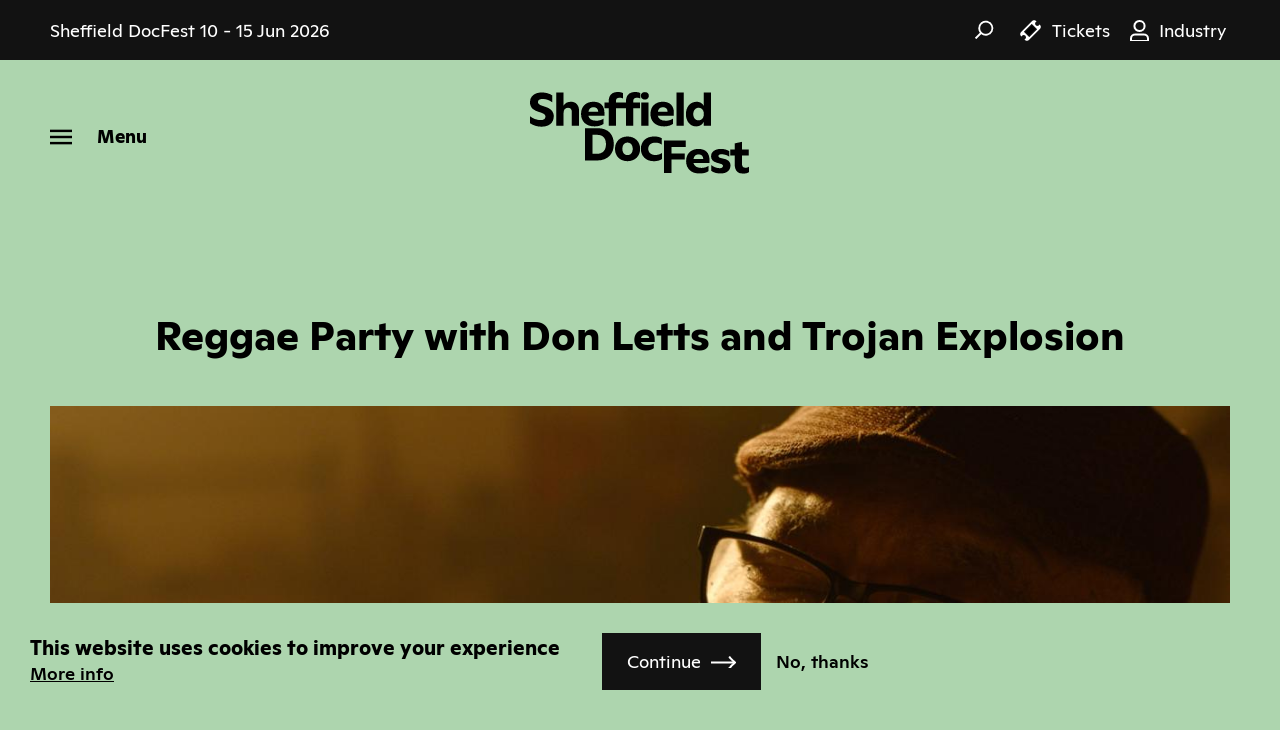

--- FILE ---
content_type: text/html; charset=UTF-8
request_url: https://www.sheffdocfest.com/composition/reggae-party-don-letts-and-trojan-explosion
body_size: 35173
content:
<!DOCTYPE html>
<html lang="en" dir="ltr" prefix="og: https://ogp.me/ns#">
  <head>
    <meta charset="utf-8" />
<script async src="https://www.googletagmanager.com/gtag/js?id=UA-3177012-1"></script>
<script>window.dataLayer = window.dataLayer || [];function gtag(){dataLayer.push(arguments)};gtag("js", new Date());gtag("set", "developer_id.dMDhkMT", true);gtag("config", "UA-3177012-1", {"groups":"default","anonymize_ip":true,"page_placeholder":"PLACEHOLDER_page_path"});</script>
<link rel="canonical" href="https://www.sheffdocfest.com/composition/reggae-party-don-letts-and-trojan-explosion" />
<meta property="og:type" content="article" />
<meta property="og:url" content="https://www.sheffdocfest.com/composition/reggae-party-don-letts-and-trojan-explosion" />
<meta property="og:title" content="Reggae Party with Don Letts and Trojan Explosion | Sheffield DocFest" />
<meta property="og:image" content="https://www.sheffdocfest.com/themes/custom/docfest/images/og-media-1200x630.png" />
<meta name="twitter:site" content="@sheffdocfest" />
<meta name="twitter:title" content="Reggae Party with Don Letts and Trojan Explosion | Sheffield DocFest" />
<meta name="twitter:image" content="https://www.sheffdocfest.com/themes/custom/docfest/images/og-media-1200x630.png" />
<meta name="Generator" content="Drupal 10 (https://www.drupal.org)" />
<meta name="MobileOptimized" content="width" />
<meta name="HandheldFriendly" content="true" />
<meta name="viewport" content="width=device-width, initial-scale=1, maximum-scale=1, user-scalable=no, viewport-fit=cover" />
<link rel="icon" href="https://cdn.sheffdocfest.com/themes/custom/docfest/favicon.ico" type="image/vnd.microsoft.icon" />
<link rel="alternate" hreflang="en" href="https://www.sheffdocfest.com/composition/reggae-party-don-letts-and-trojan-explosion" />

    <title>Reggae Party with Don Letts and Trojan Explosion | Sheffield DocFest</title>
    <link rel="stylesheet" media="all" href="/sites/default/files/css/css_zgw6khT98YKqgR9lqMq_BIZK20cx5qtvo0D9R0Dzr5Y.css?delta=0&amp;language=en&amp;theme=docfest&amp;include=[base64]" />
<link rel="stylesheet" media="all" href="/sites/default/files/css/css_sqx-anFoMLzsMz49K6GCIrlJKTOdl6_I5fwX8jpBeBs.css?delta=1&amp;language=en&amp;theme=docfest&amp;include=[base64]" />

    
  </head>
  <body class="path-node page-node-type-composition">
        <a href="#main" class="visually-hidden focusable skip-link">
      Skip to main content
    </a>
    
      <div class="dialog-off-canvas-main-canvas" data-off-canvas-main-canvas>
    
<div id="banner-warning" class="banner-warning hide">
    <button id="banner-warning-close" class="banner-warning-close" aria-label="Menu">
        <div class="banner-warning-icon">
            <div class="menu-icon__line"></div>
            <div class="menu-icon__line"></div>
        </div>
        <span class="banner-warning-close__title">
            Dismiss
        </span>
    </button>
    <p class="banner-warning__title">
        We've noticed that you're using an old browser
    </p>
    <p class="banner-warning__text">
        For the best experience, we recommend using an alternative, such as
        <a target="_blank" href="https://www.google.com/chrome/">
            Google Chrome
        </a>
        ,
        <a target="_blank" href="https://www.apple.com/uk/safari/">
            Safari
        </a>
        , or
        <a target="_blank" href="https://www.mozilla.org/firefox/">
            Firefox
        </a>
        .
    </p>
</div>
<header id="header" role="banner">
			<div class="top-bar">
			        
<div  class="block-fiona-date-block__dates">
    <div class="block-fiona-date-block__content">
                    <div class="block-fiona-date-block__date">
                                    <span class="block-fiona-date-block__intro">Sheffield DocFest</span>
                                10 - 15 Jun 2026
            </div>
            </div>
</div>




			<div class="links">
				<div class="search">
					<button class="search__icon"></button>
				</div>
				<div class="tickets">
					<div class="tickets__link">

						<a class="tickets__mytickets" href="https://tickets.sheffdocfest.com/welcome" target="_blank" rel="noopener noreferrer">
							<div class="tickets__icon"></div>
							<span class="tickets__text">
								Tickets
							</span>
						</a>
					</div>
				</div>

									<a class="account" href="/user/login">
						<div class="account__icon"></div>
						<span class="account__docfest">
							Industry 
						</span>
					</a>
							</div>
		</div>
				<div class="search-bar">
			        <form action="/search" method="get" id="views-exposed-form-search-page-1" accept-charset="UTF-8">
  <div  class="js-form-item form-item js-form-type-search-api-autocomplete form-type-search-api-autocomplete js-form-item-s form-item-s">
            <input placeholder="Search" data-drupal-selector="edit-s" data-search-api-autocomplete-search="search" class="form-autocomplete form-text" data-autocomplete-path="/search_api_autocomplete/search?display=page_1&amp;&amp;filter=s" type="text" id="edit-s" name="s" value="" size="30" maxlength="128" />

            </div>
<input  data-drupal-selector="edit-submit-search" type="submit" id="edit-submit-search" value="Search" class="button js-form-submit form-submit" />



</form>



		</div>
		<div class="site-header">
		<div class="site-header__left site-header__item">
			<span>
				<button id="menu-toggle" class="menu-toggle" aria-label="Menu">
					<div class="menu-icon">
						<div class="menu-icon__line"></div>
						<div class="menu-icon__line"></div>
						<div class="menu-icon__line"></div>
					</div>
					<span class="menu-toggle__title">
						Menu
					</span>
				</button>
			</span>
		</div>
		<div class="site-header__middle site-header__item">
			<span>
				          <a href="/" rel="home" class="site-logo">
      <img src="https://cdn.sheffdocfest.com/themes/custom/docfest/logo_2023.svg" alt="Home" />
    </a>
      

			</span>
		</div>
		<div class="site-header__right site-header__item">
			<span>
				    
<div
	 id="block-header-tickets" class="block-header-tickets"></div>


			</span>
		</div>
	</div>
	</header>
<div id="menu" class="site-nav" style="display: none;">
    <div class="site-nav__wrapper">
        
<div class="nav-items"></div>

    <nav role="navigation" aria-labelledby="block-about-2-menu" id="block-about-2" class="block block-menu navigation menu--about">
    
  <div class="block-menu__inner">

    <button id="menu-back" class="menu-back" aria-label="Back">
        <div class="back-icon">
        </div>
        <span class="menu-back__title">Back</span>
    </button>

    
    <h2 id="block-about-2-menu">Information</h2>
    

                
              <ul class="menu">
                    <li class="menu-item">
        <a href="/about/our-work" data-drupal-link-system-path="node/100">Our Work</a>
              </li>
                <li class="menu-item">
        <a href="https://www.sheffdocfest.com/year-round-screenings-events">Year-Round Screenings</a>
              </li>
                <li class="menu-item">
        <a href="/about/opportunities" data-drupal-link-system-path="node/104">Jobs and Opportunities</a>
              </li>
                <li class="menu-item">
        <a href="https://www.sheffdocfest.com/membership">Memberships</a>
              </li>
                <li class="menu-item">
        <a href="/2025-festival-report" data-drupal-link-system-path="node/7170">2025 Festival Report</a>
              </li>
                <li class="menu-item">
        <a href="/festival-archive" title="Festival Archive" data-drupal-link-system-path="node/5333">Festival Archive</a>
              </li>
                <li class="menu-item">
        <a href="/about/partners-sponsors" data-drupal-link-system-path="node/101">Partners and Sponsors</a>
              </li>
        </ul>
  


      </div>
</nav>
<nav role="navigation" aria-labelledby="block-news-2-menu" id="block-news-2" class="block block-menu navigation menu--news">
    
  <div class="block-menu__inner">

    <button id="menu-back" class="menu-back" aria-label="Back">
        <div class="back-icon">
        </div>
        <span class="menu-back__title">Back</span>
    </button>

    
    <h2 id="block-news-2-menu">News</h2>
    

                
              <ul class="menu">
                    <li class="menu-item">
        <a href="/news" data-drupal-link-system-path="news">Read our latest news</a>
              </li>
        </ul>
  


      </div>
</nav>
<nav role="navigation" aria-labelledby="block-2021festival-2-menu" id="block-2021festival-2" class="block block-menu navigation menu--_021-festival">
    
  <div class="block-menu__inner">

    <button id="menu-back" class="menu-back" aria-label="Back">
        <div class="back-icon">
        </div>
        <span class="menu-back__title">Back</span>
    </button>

    
    <h2 id="block-2021festival-2-menu">The 2026 Festival</h2>
    

                
              <ul class="menu">
                    <li class="menu-item">
        <a href="/docfest-2026" data-drupal-link-system-path="node/7165">2026 Festival Information</a>
              </li>
                <li class="menu-item">
        <a href="/key-dates" data-drupal-link-system-path="node/6073">Key Dates</a>
              </li>
                <li class="menu-item">
        <a href="/attend/doc-lover" data-drupal-link-system-path="node/408">Become a DocLover</a>
              </li>
                <li class="menu-item">
        <a href="https://www.sheffdocfest.com/attend/accessibility" title="Accessibility">Accessibility</a>
              </li>
        </ul>
  


      </div>
</nav>
<nav role="navigation" aria-labelledby="block-docfest-industry-menu" id="block-docfest-industry" class="block block-menu navigation menu--industry">
    
  <div class="block-menu__inner">

    <button id="menu-back" class="menu-back" aria-label="Back">
        <div class="back-icon">
        </div>
        <span class="menu-back__title">Back</span>
    </button>

    
    <h2 id="block-docfest-industry-menu">Industry</h2>
    

                
              <ul class="menu">
                    <li class="menu-item">
        <a href="/industry-2026" data-drupal-link-system-path="node/7168">2026 Industry Information</a>
              </li>
                <li class="menu-item">
        <a href="https://www.sheffdocfest.com/attend/industry-pass">Buy your 2026 Festival Pass</a>
              </li>
                <li class="menu-item">
        <a href="https://www.sheffdocfest.com/news/2026-film-entries-open">Film Entries 2026</a>
              </li>
                <li class="menu-item">
        <a href="https://www.sheffdocfest.com/meetmarket-entries">MeetMarket Entries 2026</a>
              </li>
                <li class="menu-item">
        <a href="https://www.sheffdocfest.com/meet-docfest-team-festivals">Meet the Team at Festivals</a>
              </li>
        </ul>
  


      </div>
</nav>


    </div>
</div>

<main id="main" class="site-main" role="main">
    <a id="main-content" tabindex="-1"></a>
                <div class="content__top">

            <div class="content__top__left content__top__item">
                <span>
                    
                </span>
            </div>

            <div class="content__top__middle content__top__item">
                <span>
                            
  <h1 class="page-title"><span class="field field--name-title field--type-string field--label-hidden">Reggae Party with Don Letts and Trojan Explosion</span>
</h1>




                </span>
            </div>

            <div class="content__top__right content__top__item">
                <span>
                    
                </span>
            </div>

        </div>
                <div class="content__tabs">
            
        </div>
        <div class="content">
            <div data-drupal-messages-fallback class="hidden"></div>
    
<div  class="view view-pricing-block-titles view-id-pricing_block_titles view-display-id-block_1 js-view-dom-id-554aa2275bbc051fb6610af19dd0cfbb8b05efc528ae512a7de6d4c9473dc271 view-first-page">
    
        
            
    
                    </div>


    




					
<article  class="node node__composition node--type-composition node--view-mode-full">
			<div class="node__media">
			            
		<div class="field field--name-image field--type-image field--label-hidden field__items">    <img loading="lazy" srcset="https://cdn.sheffdocfest.com/sites/default/files/styles/max_325x325/public/publication/c7359e1e-9dd5-437b-903f-6984031f0bb2.jpg?itok=M-s1Y9HL 325w, https://cdn.sheffdocfest.com/sites/default/files/styles/large/public/publication/c7359e1e-9dd5-437b-903f-6984031f0bb2.jpg?itok=kTQYCSwL 480w, https://cdn.sheffdocfest.com/sites/default/files/styles/max_650x650/public/publication/c7359e1e-9dd5-437b-903f-6984031f0bb2.jpg?itok=bIfaqXCb 650w, https://cdn.sheffdocfest.com/sites/default/files/styles/wide/public/publication/c7359e1e-9dd5-437b-903f-6984031f0bb2.jpg?itok=t1Alz0VE 1090w, https://cdn.sheffdocfest.com/sites/default/files/styles/max_1300x1300/public/publication/c7359e1e-9dd5-437b-903f-6984031f0bb2.jpg?itok=lPchdjx7 1300w, https://cdn.sheffdocfest.com/sites/default/files/styles/max_2600x2600/public/publication/c7359e1e-9dd5-437b-903f-6984031f0bb2.jpg?itok=3BvMmV_P 2048w" sizes="100vw" width="325" height="183" src="https://cdn.sheffdocfest.com/sites/default/files/styles/max_325x325/public/publication/c7359e1e-9dd5-437b-903f-6984031f0bb2.jpg?itok=M-s1Y9HL" alt="50.jpg" />


</div>
    
		</div>
		<div  class="node__content">
		<div class="node__content__fields">
			<a class="btn btn__outline btn__arrow btn__tickets" href="#tickets">
									Book Tickets
							</a>
			<div class="node__content__text">
									In an ode to the world premiere of Harder Than The Rock - the thrilling story of The Cimarons, the first UK band to embrace the thrilling new sound coming out of Jamaica - we welcome you to the Reggae Party! Get ready to belt out great tunes provided by the British filmmaker, musician and DJ Don Letts and Trojan Explosion. Grab a drink, meet other delegates and fully immerse yourself in the story of how Jamaican music reached a wider audience.
				
									<div class="node__composition__parts">
						<div class="node__composition__parts__content">
							<h3>
								In this show
							</h3>
															<div class="part">
									<div class="part__content">
										<h6>
											
		<div class="field field--name-title field--type-string field--label-hidden field__items">
			<div class="field__item">Industry Social</div></div>
										</h6>
										<div class="duration">
											240
											mins
										</div>
									</div>
																	</div>
													</div>
					</div>
							</div>
		</div>
	</div>
</article>



<div  class="views-element-container block block-views block-views-blockcomposition-shows-block-1 block-book-tickets" id="tickets">
    <div class="block-book-tickets__content">
        <header>
            
                            <h3 >
                    Book Tickets
                </h3>
                        
        </header>
                    
    													<article  class="film-show">
	<div  class="film-show__content">
		<h6>
			<span class="field field--name-title field--type-string field--label-hidden">Reggae Party with Don Letts and Trojan Explosion</span>

		</h6>
					<div class="film-show__date">
				<time datetime="2024-06-15T21:30:00+01:00" class="datetime">Sat 15 June 21:30</time>

				-
				<time datetime="2024-06-16T01:30:00+01:00" class="datetime">1:30</time>

			</div>
							
		<div class="field field--name-location field--type-entity-reference field--label-hidden field__items">
			<div class="field__item">Peddler Warehouse </div></div>
											'Industry only'
			</div>

			<div class="eventive-button film-show__tickets" data-event="6644a05c167b6002162cacd9"></div>
	</article>



            </div>
</div>

<div  class="views-element-container block block-sponsors block-views block-views-blocksponsors-block-sponsors" id="block-block-sponsors">
    <header>
        
                    <h3 >
                Our Partners
            </h3>
                
    </header>
            
    <div class="swiper-container swiper-container-sponsors">
        <div class="swiper-wrapper">
                <div class="swiper-slide"><div class="views-field views-field-field-sponsor-logo"><div class="field-content">  <img loading="lazy" src="https://cdn.sheffdocfest.com/sites/default/files/2024-05/sky.png" width="400" height="160" alt="Sky Documentaries" />

</div></div></div>
    <div class="swiper-slide"><div class="views-field views-field-field-sponsor-logo"><div class="field-content">  <img loading="lazy" src="https://cdn.sheffdocfest.com/sites/default/files/2025-05/BBC_STUDIOS_Stacked_RGB_Pos_K.jpg" width="3538" height="2019" alt="BBC Studios" />

</div></div></div>
    <div class="swiper-slide"><div class="views-field views-field-field-sponsor-logo"><div class="field-content">  <img loading="lazy" src="https://cdn.sheffdocfest.com/sites/default/files/2023-07/bertha_0.png" width="400" height="160" alt="Bertha Foundation logo" />

</div></div></div>
    <div class="swiper-slide"><div class="views-field views-field-field-sponsor-logo"><div class="field-content">  <img loading="lazy" src="https://cdn.sheffdocfest.com/sites/default/files/2023-07/netflix_0.png" width="400" height="160" alt="Netflix logo" />

</div></div></div>
    <div class="swiper-slide"><div class="views-field views-field-field-sponsor-logo"><div class="field-content">  <img loading="lazy" src="https://cdn.sheffdocfest.com/sites/default/files/2025-05/_0000_Prime_Logo_RGB_Prime_Blue_MASTER%202.jpg" width="400" height="160" alt="Amazon Prime Logo" />

</div></div></div>
    <div class="swiper-slide"><div class="views-field views-field-field-sponsor-logo"><div class="field-content">  <img loading="lazy" src="https://cdn.sheffdocfest.com/sites/default/files/2025-05/_0001_4-Logo-Reverse-RGB-Green.jpg" width="400" height="160" alt="Channel 4 Logo" />

</div></div></div>
    <div class="swiper-slide"><div class="views-field views-field-field-sponsor-logo"><div class="field-content">  <img loading="lazy" src="https://cdn.sheffdocfest.com/sites/default/files/2023-07/bbc_0.png" width="400" height="160" alt="BBC logo" />

</div></div></div>
    <div class="swiper-slide"><div class="views-field views-field-field-sponsor-logo"><div class="field-content">  <img loading="lazy" src="https://cdn.sheffdocfest.com/sites/default/files/2023-07/arts-council_0.png" width="400" height="160" alt="Arts Council England logo" />

</div></div></div>
    <div class="swiper-slide"><div class="views-field views-field-field-sponsor-logo"><div class="field-content">  <img loading="lazy" src="https://cdn.sheffdocfest.com/sites/default/files/2023-07/marketing-sheffield_1.png" width="400" height="242" alt="Marketing Sheffield logo" />

</div></div></div>
    <div class="swiper-slide"><div class="views-field views-field-field-sponsor-logo"><div class="field-content">  <img loading="lazy" src="https://cdn.sheffdocfest.com/sites/default/files/2023-07/sheffield-council_1.png" width="400" height="242" alt="Sheffield Council logo" />

</div></div></div>
    <div class="swiper-slide"><div class="views-field views-field-field-sponsor-logo"><div class="field-content">  <img loading="lazy" src="https://cdn.sheffdocfest.com/sites/default/files/2023-07/bfi_0.png" width="400" height="160" alt="BFI logo" />

</div></div></div>

        </div>
        <div class="swiper-pagination"></div>
    </div>


    </div>


    </div>
    </main>
<footer class="site-footer" role="contentinfo">
            <div class="site-footer__top">
                <div  class="docfest-mailchimp-form block block-docfest-custom block-docfest-mailchimp-block" data-drupal-selector="docfest-mailchimp-form" id="block-docfestmailchimpblock">
    <header>
        
                    <h6 >
                Newsletter Sign Up
            </h6>
                
    </header>
            <form action="/composition/reggae-party-don-letts-and-trojan-explosion" method="post" id="docfest-mailchimp-form" accept-charset="UTF-8">
  <div  class="js-form-item form-item js-form-type-email form-type-email js-form-item-email form-item-email">
            <label for="edit-email" class="js-form-required form-required">Email</label>
                <input placeholder="Please enter your email address" data-drupal-selector="edit-email" type="email" id="edit-email" name="email" value="" size="60" maxlength="254" class="form-email required" required="required" aria-required="true" />

            </div>
<input  onclick="this.form.target=&quot;_blank&quot;;return true;" data-drupal-selector="edit-submit" type="submit" id="edit-submit" name="op" value="Submit" class="button js-form-submit form-submit" />
<input autocomplete="off" data-drupal-selector="form-xabcpvh62nhsmux9jnnf2ov7u1qqrrwyja8rcsr-ssw" type="hidden" name="form_build_id" value="form-xaBCpvH62nHsmUx9JNNF2oV7U1qqRRWYja8rCSr_ssw" />
<input data-drupal-selector="edit-docfest-mailchimp-form" type="hidden" name="form_id" value="docfest_mailchimp_form" />
<div data-drupal-selector="edit-actions" class="form-actions js-form-wrapper form-wrapper" id="edit-actions--4"></div>

</form>

    </div>


                <div  id="block-socialmedialinks" class="block-social-media-links block block-social-media-links-block">
    <header>
        
                    <h6 >
                Follow us
            </h6>
                
    </header>
            

<ul  class="social-media-links--platforms platforms inline horizontal">
            <li>
            <a class="social-media-link-icon--twitter" href="https://www.twitter.com/sheffdocfest"  target="_blank" rel="nofollow">
                <img src="https://cdn.sheffdocfest.com/twitter.svg" alt="" loading="lazy" />

                <span class="platform--name visually-hidden">Twitter</span>
            </a>
        </li>
            <li>
            <a class="social-media-link-icon--facebook" href="https://www.facebook.com/sheffdocfest"  target="_blank" rel="nofollow">
                <img src="https://cdn.sheffdocfest.com/facebook.svg" alt="" loading="lazy" />

                <span class="platform--name visually-hidden">Facebook</span>
            </a>
        </li>
            <li>
            <a class="social-media-link-icon--instagram" href="https://www.instagram.com/sheffdocfest"  target="_blank" rel="nofollow">
                <img src="https://cdn.sheffdocfest.com/instagram.svg" alt="" loading="lazy" />

                <span class="platform--name visually-hidden">Instagram</span>
            </a>
        </li>
            <li>
            <a class="social-media-link-icon--youtube" href="https://www.youtube.com/user/sheffdocfest"  target="_blank" rel="nofollow">
                <img src="https://cdn.sheffdocfest.com/youtube.svg" alt="" loading="lazy" />

                <span class="platform--name visually-hidden">Youtube</span>
            </a>
        </li>
            <li>
            <a class="social-media-link-icon--podcast" href="https://itunes.apple.com/gb/podcast/sheffield-doc-fest-podcast/id564789411?mt=2"  target="_blank" rel="nofollow">
                <img src="https://cdn.sheffdocfest.com/podcast.svg" alt="" loading="lazy" />

                <span class="platform--name visually-hidden">Podcast</span>
            </a>
        </li>
    </ul>

    </div>


        </div>
                <div class="site-footer__middle">
                <div  id="block-aboutfooter" class="block block-system block-system-menu-blockabout-footer">
    <header>
        
                    <h6 >
                About
            </h6>
                
    </header>
            
              <ul class="menu">
                    <li class="menu-item">
        <a href="/about/our-work" data-drupal-link-system-path="node/100">Our Work</a>
              </li>
                <li class="menu-item">
        <a href="/about/opportunities" data-drupal-link-system-path="node/104">Jobs and Opportunities</a>
              </li>
                <li class="menu-item">
        <a href="/volunteer-programme" title="Volunteer with us" data-drupal-link-system-path="node/3620">Volunteer With Us</a>
              </li>
                <li class="menu-item">
        <a href="/about/meet-team" data-drupal-link-system-path="node/4490">Meet The Team</a>
              </li>
                <li class="menu-item">
        <a href="/contact" data-drupal-link-system-path="node/98">Contact Us</a>
              </li>
                <li class="menu-item">
        <a href="/about/partners-sponsors" data-drupal-link-system-path="node/101">Partners &amp; Sponsors</a>
              </li>
                <li class="menu-item">
        <a href="https://www.sheffdocfest.com/membership">Memberships</a>
              </li>
        </ul>
  


    </div>
<div  id="block-2021festival" class="block block-system block-system-menu-block2021-festival">
    <header>
        
                    <h6 >
                2026 Festival
            </h6>
                
    </header>
            
              <ul class="menu">
                    <li class="menu-item">
        <a href="/docfest-2026" data-drupal-link-system-path="node/7165">2026 Festival Information</a>
              </li>
                <li class="menu-item">
        <a href="/key-dates" data-drupal-link-system-path="node/6073">Key Dates</a>
              </li>
                <li class="menu-item">
        <a href="/attend/doc-lover" data-drupal-link-system-path="node/408">Become a DocLover</a>
              </li>
                <li class="menu-item">
        <a href="https://www.sheffdocfest.com/attend/accessibility" title="Accessibility">Accessibility</a>
              </li>
        </ul>
  


    </div>
<div  id="block-policies" class="block block-system block-system-menu-blockpolicies">
    <header>
        
                    <h6 >
                Policies
            </h6>
                
    </header>
            
              <ul class="menu">
                    <li class="menu-item">
        <a href="/environmental-policy" data-drupal-link-system-path="node/97">Environmental Policy</a>
              </li>
                <li class="menu-item">
        <a href="/privacy" data-drupal-link-system-path="node/96">Privacy Notice</a>
              </li>
                <li class="menu-item">
        <a href="/safer-festival" data-drupal-link-system-path="node/95">Safer Festival</a>
              </li>
                <li class="menu-item">
        <a href="/feedback-and-complaints-policy" data-drupal-link-system-path="node/3539">Feedback &amp; Customer Complaints</a>
              </li>
                <li class="menu-item">
        <a href="/general-terms-conditions" data-drupal-link-system-path="node/1448">Terms and Conditions</a>
              </li>
                <li class="menu-item">
        <a href="/membership-terms-conditions" data-drupal-link-system-path="node/7174">Membership Terms &amp; Conditions</a>
              </li>
        </ul>
  


    </div>


        </div>
                <div class="site-footer__bottom">
                    
		<div class="clearfix text-formatted field field--name-body field--type-text-with-summary field--label-hidden field__items">
			<div class="field__item"><p>© Sheffield Doc Fest | Registered Charity 1184849</p>
</div></div>
    
		<div class="clearfix text-formatted field field--name-body field--type-text-with-summary field--label-hidden field__items">
			<div class="field__item"><p>Site built by <a href="https://joipolloi.com/">Joi Polloi</a></p>
</div></div>


        </div>
    </footer>

  </div>

    
    <script type="application/json" data-drupal-selector="drupal-settings-json">{"path":{"baseUrl":"\/","pathPrefix":"","currentPath":"node\/5845","currentPathIsAdmin":false,"isFront":false,"currentLanguage":"en"},"pluralDelimiter":"\u0003","suppressDeprecationErrors":true,"ajaxPageState":{"libraries":"[base64]","theme":"docfest","theme_token":null},"ajaxTrustedUrl":{"form_action_p_pvdeGsVG5zNF_XLGPTvYSKCf43t8qZYSwcfZl2uzM":true,"\/search":true},"google_analytics":{"account":"UA-3177012-1","trackOutbound":true,"trackMailto":true,"trackTel":true,"trackDownload":true,"trackDownloadExtensions":"7z|aac|arc|arj|asf|asx|avi|bin|csv|doc(x|m)?|dot(x|m)?|exe|flv|gif|gz|gzip|hqx|jar|jpe?g|js|mp(2|3|4|e?g)|mov(ie)?|msi|msp|pdf|phps|png|ppt(x|m)?|pot(x|m)?|pps(x|m)?|ppam|sld(x|m)?|thmx|qtm?|ra(m|r)?|sea|sit|tar|tgz|torrent|txt|wav|wma|wmv|wpd|xls(x|m|b)?|xlt(x|m)|xlam|xml|z|zip"},"eu_cookie_compliance":{"cookie_policy_version":"1.0.0","popup_enabled":true,"popup_agreed_enabled":false,"popup_hide_agreed":false,"popup_clicking_confirmation":false,"popup_scrolling_confirmation":false,"popup_html_info":"\u003Cdiv role=\u0022alertdialog\u0022 aria-labelledby=\u0022popup-text\u0022  class=\u0022eu-cookie-compliance-banner eu-cookie-compliance-banner-info eu-cookie-compliance-banner--opt-in\u0022\u003E\n  \u003Cdiv class=\u0022popup-content info eu-cookie-compliance-content\u0022\u003E\n    \u003Cdiv id=\u0022popup-text\u0022 class=\u0022eu-cookie-compliance-message\u0022\u003E\n      \u003Ch4\u003EThis website uses cookies to improve your experience\u003C\/h4\u003E\n              \u003Cbutton type=\u0022button\u0022 class=\u0022find-more-button eu-cookie-compliance-more-button\u0022\u003EMore info\u003C\/button\u003E\n          \u003C\/div\u003E\n\n    \n    \u003Cdiv id=\u0022popup-buttons\u0022 class=\u0022eu-cookie-compliance-buttons\u0022\u003E\n      \u003Cbutton type=\u0022button\u0022 class=\u0022btn agree-button eu-cookie-compliance-secondary-button\u0022\u003EContinue\u003C\/button\u003E\n              \u003Cbutton type=\u0022button\u0022 class=\u0022decline-button eu-cookie-compliance-default-button\u0022\u003ENo, thanks\u003C\/button\u003E\n          \u003C\/div\u003E\n  \u003C\/div\u003E\n\u003C\/div\u003E","use_mobile_message":false,"mobile_popup_html_info":"\u003Cdiv role=\u0022alertdialog\u0022 aria-labelledby=\u0022popup-text\u0022  class=\u0022eu-cookie-compliance-banner eu-cookie-compliance-banner-info eu-cookie-compliance-banner--opt-in\u0022\u003E\n  \u003Cdiv class=\u0022popup-content info eu-cookie-compliance-content\u0022\u003E\n    \u003Cdiv id=\u0022popup-text\u0022 class=\u0022eu-cookie-compliance-message\u0022\u003E\n      \n              \u003Cbutton type=\u0022button\u0022 class=\u0022find-more-button eu-cookie-compliance-more-button\u0022\u003EMore info\u003C\/button\u003E\n          \u003C\/div\u003E\n\n    \n    \u003Cdiv id=\u0022popup-buttons\u0022 class=\u0022eu-cookie-compliance-buttons\u0022\u003E\n      \u003Cbutton type=\u0022button\u0022 class=\u0022btn agree-button eu-cookie-compliance-secondary-button\u0022\u003EContinue\u003C\/button\u003E\n              \u003Cbutton type=\u0022button\u0022 class=\u0022decline-button eu-cookie-compliance-default-button\u0022\u003ENo, thanks\u003C\/button\u003E\n          \u003C\/div\u003E\n  \u003C\/div\u003E\n\u003C\/div\u003E","mobile_breakpoint":768,"popup_html_agreed":false,"popup_use_bare_css":true,"popup_height":"auto","popup_width":"100%","popup_delay":1000,"popup_link":"\/privacy","popup_link_new_window":true,"popup_position":false,"fixed_top_position":true,"popup_language":"en","store_consent":false,"better_support_for_screen_readers":false,"cookie_name":"","reload_page":false,"domain":"","domain_all_sites":false,"popup_eu_only":false,"popup_eu_only_js":false,"cookie_lifetime":100,"cookie_session":0,"set_cookie_session_zero_on_disagree":0,"disagree_do_not_show_popup":false,"method":"opt_in","automatic_cookies_removal":true,"allowed_cookies":"eventive-token","withdraw_markup":"\u003Cbutton type=\u0022button\u0022 class=\u0022eu-cookie-withdraw-tab\u0022\u003EPrivacy settings\u003C\/button\u003E\n\u003Cdiv aria-labelledby=\u0022popup-text\u0022 class=\u0022eu-cookie-withdraw-banner\u0022\u003E\n  \u003Cdiv class=\u0022popup-content info eu-cookie-compliance-content\u0022\u003E\n    \u003Cdiv id=\u0022popup-text\u0022 class=\u0022eu-cookie-compliance-message\u0022 role=\u0022document\u0022\u003E\n      \u003Ch2\u003EWe use cookies on this site to enhance your user experience\u003C\/h2\u003E\u003Cp\u003EYou have given your consent for us to set cookies.\u003C\/p\u003E\n    \u003C\/div\u003E\n    \u003Cdiv id=\u0022popup-buttons\u0022 class=\u0022eu-cookie-compliance-buttons\u0022\u003E\n      \u003Cbutton type=\u0022button\u0022 class=\u0022eu-cookie-withdraw-button \u0022\u003EWithdraw consent\u003C\/button\u003E\n    \u003C\/div\u003E\n  \u003C\/div\u003E\n\u003C\/div\u003E","withdraw_enabled":false,"reload_options":0,"reload_routes_list":"","withdraw_button_on_info_popup":false,"cookie_categories":[],"cookie_categories_details":[],"enable_save_preferences_button":true,"cookie_value_disagreed":"0","cookie_value_agreed_show_thank_you":"1","cookie_value_agreed":"2","containing_element":"body","settings_tab_enabled":false,"olivero_primary_button_classes":"","olivero_secondary_button_classes":"","close_button_action":"close_banner","open_by_default":true,"modules_allow_popup":true,"hide_the_banner":false,"geoip_match":true,"unverified_scripts":["https:\/\/cdn.sheffdocfest.com\/"]},"search_api_autocomplete":{"search":{"auto_submit":true}},"user":{"uid":0,"permissionsHash":"aad02fe860df49defe7383deb923b3e437c034bdd488457a275cbe6fcb2a06db"}}</script>
<script src="/sites/default/files/js/js_LQhVmbRFYKB0dZGJUcy2AfpX-7qcejPT5teV3DAgr5o.js?scope=footer&amp;delta=0&amp;language=en&amp;theme=docfest&amp;include=eJx1zFEKwjAQhOELpeRIYbOZxqVxN2TTgrdXRBRKfRr4GP5ivMJnzM14W7ybug0P5cM4oFMOfKE2y9QW5yF9_n5qBQF7YrNN8Jp7b0LKiFcYVjGllMlxDlaz2pBIqT2msMczBAcNviXqkmif9q5iIv7xJwKOWQ0"></script>
<script src="https://js.stripe.com/v3/" defer async></script>
<script src="https://tickets.sheffdocfest.com/loader.js"></script>
<script src="https://www.youtube.com/iframe_api" defer async></script>
<script src="/sites/default/files/js/js_NhOamTJfWJ_EEaW4MgAAVbyBWonp3BtQaRkxxM3j0ZQ.js?scope=footer&amp;delta=4&amp;language=en&amp;theme=docfest&amp;include=eJx1zFEKwjAQhOELpeRIYbOZxqVxN2TTgrdXRBRKfRr4GP5ivMJnzM14W7ybug0P5cM4oFMOfKE2y9QW5yF9_n5qBQF7YrNN8Jp7b0LKiFcYVjGllMlxDlaz2pBIqT2msMczBAcNviXqkmif9q5iIv7xJwKOWQ0"></script>

  </body>
</html>


--- FILE ---
content_type: text/css
request_url: https://www.sheffdocfest.com/sites/default/files/css/css_sqx-anFoMLzsMz49K6GCIrlJKTOdl6_I5fwX8jpBeBs.css?delta=1&language=en&theme=docfest&include=eJx1kGFuwzAIhS_k1EeyMHlNUbCJDNmUnX5pK21at_1B8MHjCVjJ_ciVHImfeYM7LfDENpC7jUYqH0iz8RUeuarxOlWzdQrhFeEvLd-su41vvKhV0snjUOnLF-4240cxsbXNXEKsJ-yFTw9BuVMV6oz8FyyVBtL11FC53_Fq56DBt0KbFNrDHkIE8j88ubGQloZZqJwbVs-_0SVuaOfs4YH2fN-b4N3zI16azbviEwrriMQ
body_size: 14504
content:
/* @license MIT https://github.com/necolas/normalize.css/blob/3.0.3/LICENSE.md */
html{font-family:sans-serif;-ms-text-size-adjust:100%;-webkit-text-size-adjust:100%;}body{margin:0;}article,aside,details,figcaption,figure,footer,header,hgroup,main,menu,nav,section,summary{display:block;}audio,canvas,progress,video{display:inline-block;vertical-align:baseline;}audio:not([controls]){display:none;height:0;}[hidden],template{display:none;}a{background-color:transparent;}a:active,a:hover{outline:0;}abbr[title]{border-bottom:1px dotted;}b,strong{font-weight:bold;}dfn{font-style:italic;}h1{font-size:2em;margin:0.67em 0;}mark{background:#ff0;color:#000;}small{font-size:80%;}sub,sup{font-size:75%;line-height:0;position:relative;vertical-align:baseline;}sup{top:-0.5em;}sub{bottom:-0.25em;}img{border:0;}svg:not(:root){overflow:hidden;}figure{margin:1em 40px;}hr{box-sizing:content-box;height:0;}pre{overflow:auto;}code,kbd,pre,samp{font-family:monospace,monospace;font-size:1em;}button,input,optgroup,select,textarea{color:inherit;font:inherit;margin:0;}button{overflow:visible;}button,select{text-transform:none;}button,html input[type="button"],input[type="reset"],input[type="submit"]{-webkit-appearance:button;cursor:pointer;}button[disabled],html input[disabled]{cursor:default;}button::-moz-focus-inner,input::-moz-focus-inner{border:0;padding:0;}input{line-height:normal;}input[type="checkbox"],input[type="radio"]{box-sizing:border-box;padding:0;}input[type="number"]::-webkit-inner-spin-button,input[type="number"]::-webkit-outer-spin-button{height:auto;}input[type="search"]{-webkit-appearance:textfield;box-sizing:content-box;}input[type="search"]::-webkit-search-cancel-button,input[type="search"]::-webkit-search-decoration{-webkit-appearance:none;}fieldset{border:1px solid #c0c0c0;margin:0 2px;padding:0.35em 0.625em 0.75em;}legend{border:0;padding:0;}textarea{overflow:auto;}optgroup{font-weight:bold;}table{border-collapse:collapse;border-spacing:0;}td,th{padding:0;}
@media (min--moz-device-pixel-ratio:0){summary{display:list-item;}}
/* @license GPL-2.0-or-later https://www.drupal.org/licensing/faq */
.node{margin:0 auto 100px;max-width:1280px}.node__content{background-color:#fff;padding:20px 20px 30px}@media (min-width:48em){.node__content{padding:50px 50px 100px}}.node__content.pricing-layout{background-color:transparent;margin-bottom:30px}.node__content.pricing-layout .field--name-field-editor{display:flex;flex-wrap:wrap;justify-content:center}.node__content.pricing-layout .field--name-field-editor>.field__item{margin:0 auto;max-width:1150px;width:100%}.node__content.pricing-layout .field--name-field-editor>.field__item.pricing{margin:0 0 15px;width:100%}@media (min-width:48em){.node__content.pricing-layout .field--name-field-editor>.field__item.pricing{width:50%}}@media (min-width:90em){.node__content.pricing-layout .field--name-field-editor>.field__item.pricing{width:25%}}.node__content.pricing-layout .field--name-field-editor>.field__item .paragraph--type--text-and-title{margin:50px 0 25px;max-width:none}@media (min-width:48em){.node__content.pricing-layout .field--name-field-editor>.field__item .paragraph--type--text-and-title{text-align:center}}.node__content.pricing-layout .field--name-field-editor>.field__item .paragraph--type--text-and-title h2{font-size:28px;line-height:1}@media screen and (min-width:768px){.node__content.pricing-layout .field--name-field-editor>.field__item .paragraph--type--text-and-title h2{font-size:40px}}.node__content.pricing-layout .field--name-field-editor>.field__item .paragraph--type--text-and-title p{font-size:20px;line-height:1.5;margin:20px 0}@media screen and (min-width:768px){.node__content.pricing-layout .field--name-field-editor>.field__item .paragraph--type--text-and-title p{font-size:18px}}.node__content.pricing-layout .field--name-field-editor>.field__item .paragraph--type--text{font-size:20px;line-height:1.5;margin:50px 0;padding:0}@media screen and (min-width:768px){.node__content.pricing-layout .field--name-field-editor>.field__item .paragraph--type--text{font-size:18px}}@media (min-width:48em){.node__content.pricing-layout .field--name-field-editor>.field__item .paragraph--type--text{text-align:center}}.node__content.pricing-layout .field--name-field-editor>.field__item .paragraph--type--image{margin-bottom:0}.node__content__info{margin:0 auto}@media (min-width:48em){.node__content__info{max-width:854px}}.node__content__editor{margin:0 auto}@media (min-width:48em){.node__content__editor{max-width:1152px}}.node__content__oneliner{font-size:20px;font-weight:700;line-height:1.5;margin-bottom:1rem}@media screen and (min-width:768px){.node__content__oneliner{font-size:18px}}.node .field--name-field-tags{color:#767676;margin-top:auto}.node .field--name-field-tags a{color:#767676;font-size:14px;line-height:1.5}.node .field--name-button-link,.node .field--name-field-text{margin:0 auto}@media (min-width:48em){.node .field--name-button-link,.node .field--name-field-text{max-width:854px}}.node .field--name-button-link{display:flex;float:none}.node .field--name-button-link.align-center{justify-content:center}.node .field--name-button-link.align-right{justify-content:flex-end}.node .paragraph--type--big-text .field--name-field-text{font-size:18px;line-height:1.5}@media screen and (min-width:768px){.node .paragraph--type--big-text .field--name-field-text{font-size:30px}}.node .paragraph--type--hero{line-height:0}.node .paragraph--type--image{background-color:#f5f5f5;display:flex;justify-content:center;line-height:0;margin:15px 0}.node .paragraph--type--image .image-container--small{width:33%}.node .paragraph--type--image .image-container--medium{width:66%}.node .paragraph--type--image .image-container--large{width:100%}.node .paragraph--type--image .image-container--large img{max-height:820px!important;object-fit:cover!important}.node .paragraph--type--image .image-container img{max-height:600px;object-fit:contain}.node .date{color:#767676;font-size:14px;line-height:1.5}.node__media{padding-top:56.25%;position:relative}.node__media .field--type-image,.node__media .responsive-video{height:100%;line-height:0;margin-bottom:0;overflow:hidden;position:absolute;top:0;width:100%}.node__media .responsive-video{visibility:hidden}.node__media .field--type-image img{object-fit:cover}.node__media__play{align-items:center;background-color:#121212;border:0;bottom:0;color:#fff;display:inline-flex;height:59px;justify-content:center;left:0;padding:15px 25px;position:absolute}.node__media__play svg{fill:#fff;display:block;height:16px;margin-left:10px;transition:all .3s ease-in;width:12px}.node__media__play:hover svg{transform:scale(1.1)}.node__media.playing .field--type-image,.node__media.playing .node__media__play{display:none}.node__media.playing .responsive-video{visibility:visible}.responsive-video{margin-bottom:30px;position:relative}@media (min-width:48em){.responsive-video{margin-bottom:50px}}.responsive-video:after{content:"";display:block;padding-bottom:56.25%}.responsive-video iframe{bottom:0;height:100%;left:0;margin:0;position:absolute;right:0;top:0;width:100%}.film-show{align-items:flex-start;border-bottom:1px solid #767676;display:flex;flex-direction:column;margin-bottom:20px;padding-bottom:30px}@media (min-width:48em){.film-show{align-items:center;flex-direction:row}}.film-show__date{color:#767676}.film-show__tickets{flex-shrink:1;margin-top:16px}@media (min-width:48em){.film-show__tickets{margin-left:auto;margin-top:0}}.film-show:last-of-type{border:0;margin-bottom:0;padding-bottom:0}
.action-links{margin:1em 0;padding:0;list-style:none;}[dir="rtl"] .action-links{margin-right:0;}.action-links li{display:inline-block;margin:0 0.3em;}.action-links li:first-child{margin-left:0;}[dir="rtl"] .action-links li:first-child{margin-right:0;margin-left:0.3em;}.button-action{display:inline-block;padding:0.2em 0.5em 0.3em;text-decoration:none;line-height:160%;}.button-action:before{margin-left:-0.1em;padding-right:0.2em;content:"+";font-weight:900;}[dir="rtl"] .button-action:before{margin-right:-0.1em;margin-left:0;padding-right:0;padding-left:0.2em;}
.breadcrumb{padding-bottom:0.5em;}.breadcrumb ol{margin:0;padding:0;}[dir="rtl"] .breadcrumb ol{margin-right:0;}.breadcrumb li{display:inline;margin:0;padding:0;list-style-type:none;}.breadcrumb li:before{content:" \BB ";}.breadcrumb li:first-child:before{content:none;}
.button,.image-button{margin-right:1em;margin-left:1em;}.button:first-child,.image-button:first-child{margin-right:0;margin-left:0;}
.collapse-processed > summary{padding-right:0.5em;padding-left:0.5em;}.collapse-processed > summary:before{float:left;width:1em;height:1em;content:"";background:url(/themes/contrib/classy/images/misc/menu-expanded.png) 0 100% no-repeat;}[dir="rtl"] .collapse-processed > summary:before{float:right;background-position:100% 100%;}.collapse-processed:not([open]) > summary:before{-ms-transform:rotate(-90deg);-webkit-transform:rotate(-90deg);transform:rotate(-90deg);background-position:25% 35%;}[dir="rtl"] .collapse-processed:not([open]) > summary:before{-ms-transform:rotate(90deg);-webkit-transform:rotate(90deg);transform:rotate(90deg);background-position:75% 35%;}
.container-inline label:after,.container-inline .label:after{content:":";}.form-type-radios .container-inline label:after,.form-type-checkboxes .container-inline label:after{content:"";}.form-type-radios .container-inline .form-type-radio,.form-type-checkboxes .container-inline .form-type-checkbox{margin:0 1em;}.container-inline .form-actions,.container-inline.form-actions{margin-top:0;margin-bottom:0;}
details{margin-top:1em;margin-bottom:1em;border:1px solid #ccc;}details > .details-wrapper{padding:0.5em 1.5em;}summary{padding:0.2em 0.5em;cursor:pointer;}
.exposed-filters .filters{float:left;margin-right:1em;}[dir="rtl"] .exposed-filters .filters{float:right;margin-right:0;margin-left:1em;}.exposed-filters .form-item{margin:0 0 0.1em 0;padding:0;}.exposed-filters .form-item label{float:left;width:10em;font-weight:normal;}[dir="rtl"] .exposed-filters .form-item label{float:right;}.exposed-filters .form-select{width:14em;}.exposed-filters .current-filters{margin-bottom:1em;}.exposed-filters .current-filters .placeholder{font-weight:bold;font-style:normal;}.exposed-filters .additional-filters{float:left;margin-right:1em;}[dir="rtl"] .exposed-filters .additional-filters{float:right;margin-right:0;margin-left:1em;}
.field__label{font-weight:bold;}.field--label-inline .field__label,.field--label-inline .field__items{float:left;}.field--label-inline .field__label,.field--label-inline > .field__item,.field--label-inline .field__items{padding-right:0.5em;}[dir="rtl"] .field--label-inline .field__label,[dir="rtl"] .field--label-inline .field__items{padding-right:0;padding-left:0.5em;}.field--label-inline .field__label::after{content:":";}
form .field-multiple-table{margin:0;}form .field-multiple-table .field-multiple-drag{width:30px;padding-right:0;}[dir="rtl"] form .field-multiple-table .field-multiple-drag{padding-left:0;}form .field-multiple-table .field-multiple-drag .tabledrag-handle{padding-right:0.5em;}[dir="rtl"] form .field-multiple-table .field-multiple-drag .tabledrag-handle{padding-right:0;padding-left:0.5em;}form .field-add-more-submit{margin:0.5em 0 0;}.form-item,.form-actions{margin-top:1em;margin-bottom:1em;}tr.odd .form-item,tr.even .form-item{margin-top:0;margin-bottom:0;}.form-composite > .fieldset-wrapper > .description,.form-item .description{font-size:0.85em;}label.option{display:inline;font-weight:normal;}.form-composite > legend,.label{display:inline;margin:0;padding:0;font-size:inherit;font-weight:bold;}.form-checkboxes .form-item,.form-radios .form-item{margin-top:0.4em;margin-bottom:0.4em;}.form-type-radio .description,.form-type-checkbox .description{margin-left:2.4em;}[dir="rtl"] .form-type-radio .description,[dir="rtl"] .form-type-checkbox .description{margin-right:2.4em;margin-left:0;}.marker{color:#e00;}.form-required:after{display:inline-block;width:6px;height:6px;margin:0 0.3em;content:"";vertical-align:super;background-image:url(/themes/contrib/classy/images/icons/ee0000/required.svg);background-repeat:no-repeat;background-size:6px 6px;}abbr.tabledrag-changed,abbr.ajax-changed{border-bottom:none;}.form-item input.error,.form-item textarea.error,.form-item select.error{border:2px solid red;}.form-item--error-message:before{display:inline-block;width:14px;height:14px;content:"";vertical-align:sub;background:url(/themes/contrib/classy/images/icons/e32700/error.svg) no-repeat;background-size:contain;}
.icon-help{padding:1px 0 1px 20px;background:url(/themes/contrib/classy/images/misc/help.png) 0 50% no-repeat;}[dir="rtl"] .icon-help{padding:1px 20px 1px 0;background-position:100% 50%;}.feed-icon{display:block;overflow:hidden;width:16px;height:16px;text-indent:-9999px;background:url(/themes/contrib/classy/images/misc/feed.svg) no-repeat;}
.form--inline .form-item{float:left;margin-right:0.5em;}[dir="rtl"] .form--inline .form-item{float:right;margin-right:0;margin-left:0.5em;}[dir="rtl"] .views-filterable-options-controls .form-item{margin-right:2%;}.form--inline .form-item-separator{margin-top:2.3em;margin-right:1em;margin-left:0.5em;}[dir="rtl"] .form--inline .form-item-separator{margin-right:0.5em;margin-left:1em;}.form--inline .form-actions{clear:left;}[dir="rtl"] .form--inline .form-actions{clear:right;}
.item-list .title{font-weight:bold;}.item-list ul{margin:0 0 0.75em 0;padding:0;}.item-list li{margin:0 0 0.25em 1.5em;padding:0;}[dir="rtl"] .item-list li{margin:0 1.5em 0.25em 0;}.item-list--comma-list{display:inline;}.item-list--comma-list .item-list__comma-list,.item-list__comma-list li,[dir="rtl"] .item-list--comma-list .item-list__comma-list,[dir="rtl"] .item-list__comma-list li{margin:0;}
button.link{margin:0;padding:0;cursor:pointer;border:0;background:transparent;font-size:1em;}label button.link{font-weight:bold;}
ul.inline,ul.links.inline{display:inline;padding-left:0;}[dir="rtl"] ul.inline,[dir="rtl"] ul.links.inline{padding-right:0;padding-left:15px;}ul.inline li{display:inline;padding:0 0.5em;list-style-type:none;}ul.links a.is-active{color:#000;}
ul.menu{margin-left:1em;padding:0;list-style:none outside;text-align:left;}[dir="rtl"] ul.menu{margin-right:1em;margin-left:0;text-align:right;}.menu-item--expanded{list-style-type:circle;list-style-image:url(/themes/contrib/classy/images/misc/menu-expanded.png);}.menu-item--collapsed{list-style-type:disc;list-style-image:url(/themes/contrib/classy/images/misc/menu-collapsed.png);}[dir="rtl"] .menu-item--collapsed{list-style-image:url(/themes/contrib/classy/images/misc/menu-collapsed-rtl.png);}.menu-item{margin:0;padding-top:0.2em;}ul.menu a.is-active{color:#000;}
.more-link{display:block;text-align:right;}[dir="rtl"] .more-link{text-align:left;}
.pager__items{clear:both;text-align:center;}.pager__item{display:inline;padding:0.5em;}.pager__item.is-active{font-weight:bold;}
tr.drag{background-color:#fffff0;}tr.drag-previous{background-color:#ffd;}body div.tabledrag-changed-warning{margin-bottom:0.5em;}
tr.selected td{background:#ffc;}td.checkbox,th.checkbox{text-align:center;}[dir="rtl"] td.checkbox,[dir="rtl"] th.checkbox{text-align:center;}
th.is-active img{display:inline;}td.is-active{background-color:#ddd;}
div.tabs{margin:1em 0;}ul.tabs{margin:0 0 0.5em;padding:0;list-style:none;}.tabs > li{display:inline-block;margin-right:0.3em;}[dir="rtl"] .tabs > li{margin-right:0;margin-left:0.3em;}.tabs a{display:block;padding:0.2em 1em;text-decoration:none;}.tabs a.is-active{background-color:#eee;}.tabs a:focus,.tabs a:hover{background-color:#f5f5f5;}
.form-textarea-wrapper textarea{display:block;box-sizing:border-box;width:100%;margin:0;}
.ui-dialog--narrow{max-width:500px;}@media screen and (max-width:600px){.ui-dialog--narrow{min-width:95%;max-width:95%;}}
.messages{padding:15px 20px 15px 35px;word-wrap:break-word;border:1px solid;border-width:1px 1px 1px 0;border-radius:2px;background:no-repeat 10px 17px;overflow-wrap:break-word;}[dir="rtl"] .messages{padding-right:35px;padding-left:20px;text-align:right;border-width:1px 0 1px 1px;background-position:right 10px top 17px;}.messages + .messages{margin-top:1.538em;}.messages__list{margin:0;padding:0;list-style:none;}.messages__item + .messages__item{margin-top:0.769em;}.messages--status{color:#325e1c;border-color:#c9e1bd #c9e1bd #c9e1bd transparent;background-color:#f3faef;background-image:url(/themes/contrib/classy/images/icons/73b355/check.svg);box-shadow:-8px 0 0 #77b259;}[dir="rtl"] .messages--status{margin-left:0;border-color:#c9e1bd transparent #c9e1bd #c9e1bd;box-shadow:8px 0 0 #77b259;}.messages--warning{color:#734c00;border-color:#f4daa6 #f4daa6 #f4daa6 transparent;background-color:#fdf8ed;background-image:url(/themes/contrib/classy/images/icons/e29700/warning.svg);box-shadow:-8px 0 0 #e09600;}[dir="rtl"] .messages--warning{border-color:#f4daa6 transparent #f4daa6 #f4daa6;box-shadow:8px 0 0 #e09600;}.messages--error{color:#a51b00;border-color:#f9c9bf #f9c9bf #f9c9bf transparent;background-color:#fcf4f2;background-image:url(/themes/contrib/classy/images/icons/e32700/error.svg);box-shadow:-8px 0 0 #e62600;}[dir="rtl"] .messages--error{border-color:#f9c9bf transparent #f9c9bf #f9c9bf;box-shadow:8px 0 0 #e62600;}.messages--error p.error{color:#a51b00;}
.progress__track{border-color:#b3b3b3;border-radius:10em;background-color:#f2f1eb;background-image:-webkit-linear-gradient(#e7e7df,#f0f0f0);background-image:linear-gradient(#e7e7df,#f0f0f0);box-shadow:inset 0 1px 3px hsla(0,0%,0%,0.16);}.progress__bar{height:16px;margin-top:-1px;margin-left:-1px;padding:0 1px;-webkit-transition:width 0.5s ease-out;transition:width 0.5s ease-out;-webkit-animation:animate-stripes 3s linear infinite;-moz-animation:animate-stripes 3s linear infinite;border:1px #07629a solid;border-radius:10em;background:#057ec9;background-image:-webkit-linear-gradient(top,rgba(0,0,0,0),rgba(0,0,0,0.15)),-webkit-linear-gradient(left top,#0094f0 0%,#0094f0 25%,#007ecc 25%,#007ecc 50%,#0094f0 50%,#0094f0 75%,#0094f0 100%);background-image:linear-gradient(to bottom,rgba(0,0,0,0),rgba(0,0,0,0.15)),linear-gradient(to right bottom,#0094f0 0%,#0094f0 25%,#007ecc 25%,#007ecc 50%,#0094f0 50%,#0094f0 75%,#0094f0 100%);background-size:40px 40px;}[dir="rtl"] .progress__bar{margin-right:-1px;margin-left:0;-webkit-animation-direction:reverse;-moz-animation-direction:reverse;animation-direction:reverse;}@media screen and (prefers-reduced-motion:reduce){.progress__bar{-webkit-transition:none;transition:none;-webkit-animation:none;-moz-animation:none;}}@-webkit-keyframes animate-stripes{0%{background-position:0 0,0 0;}100%{background-position:0 0,-80px 0;}}@-ms-keyframes animate-stripes{0%{background-position:0 0,0 0;}100%{background-position:0 0,-80px 0;}}@keyframes animate-stripes{0%{background-position:0 0,0 0;}100%{background-position:0 0,-80px 0;}}
.block-book-tickets{background-color:#f5f5f5;margin:-109px auto 100px;max-width:1280px}.block-book-tickets__content{padding:20px 20px 30px}@media (min-width:48em){.block-book-tickets__content{padding:50px 50px 100px}}.block-book-tickets:before{background:linear-gradient(-45deg,#f5f5f5 9px,#f5f5f5 0,#f5f5f5 0,transparent 0),linear-gradient(45deg,#f5f5f5 9px,transparent 0);background-position:0 0;background-repeat:repeat-x;background-size:9px 18px;bottom:9px;content:" ";display:block;height:9px;left:0;position:relative;width:100%}
@font-face{font-family:swiper-icons;font-style:normal;font-weight:400;src:url("data:application/font-woff;charset=utf-8;base64, [base64]//wADZ2x5ZgAAAywAAADMAAAD2MHtryVoZWFkAAABbAAAADAAAAA2E2+eoWhoZWEAAAGcAAAAHwAAACQC9gDzaG10eAAAAigAAAAZAAAArgJkABFsb2NhAAAC0AAAAFoAAABaFQAUGG1heHAAAAG8AAAAHwAAACAAcABAbmFtZQAAA/gAAAE5AAACXvFdBwlwb3N0AAAFNAAAAGIAAACE5s74hXjaY2BkYGAAYpf5Hu/j+W2+MnAzMYDAzaX6QjD6/4//Bxj5GA8AuRwMYGkAPywL13jaY2BkYGA88P8Agx4j+/8fQDYfA1AEBWgDAIB2BOoAeNpjYGRgYNBh4GdgYgABEMnIABJzYNADCQAACWgAsQB42mNgYfzCOIGBlYGB0YcxjYGBwR1Kf2WQZGhhYGBiYGVmgAFGBiQQkOaawtDAoMBQxXjg/wEGPcYDDA4wNUA2CCgwsAAAO4EL6gAAeNpj2M0gyAACqxgGNWBkZ2D4/wMA+xkDdgAAAHjaY2BgYGaAYBkGRgYQiAHyGMF8FgYHIM3DwMHABGQrMOgyWDLEM1T9/w8UBfEMgLzE////P/5//f/V/xv+r4eaAAeMbAxwIUYmIMHEgKYAYjUcsDAwsLKxc3BycfPw8jEQA/[base64]/uznmfPFBNODM2K7MTQ45YEAZqGP81AmGGcF3iPqOop0r1SPTaTbVkfUe4HXj97wYE+yNwWYxwWu4v1ugWHgo3S1XdZEVqWM7ET0cfnLGxWfkgR42o2PvWrDMBSFj/IHLaF0zKjRgdiVMwScNRAoWUoH78Y2icB/yIY09An6AH2Bdu/UB+yxopYshQiEvnvu0dURgDt8QeC8PDw7Fpji3fEA4z/PEJ6YOB5hKh4dj3EvXhxPqH/SKUY3rJ7srZ4FZnh1PMAtPhwP6fl2PMJMPDgeQ4rY8YT6Gzao0eAEA409DuggmTnFnOcSCiEiLMgxCiTI6Cq5DZUd3Qmp10vO0LaLTd2cjN4fOumlc7lUYbSQcZFkutRG7g6JKZKy0RmdLY680CDnEJ+UMkpFFe1RN7nxdVpXrC4aTtnaurOnYercZg2YVmLN/d/gczfEimrE/fs/bOuq29Zmn8tloORaXgZgGa78yO9/cnXm2BpaGvq25Dv9S4E9+5SIc9PqupJKhYFSSl47+Qcr1mYNAAAAeNptw0cKwkAAAMDZJA8Q7OUJvkLsPfZ6zFVERPy8qHh2YER+3i/BP83vIBLLySsoKimrqKqpa2hp6+jq6RsYGhmbmJqZSy0sraxtbO3sHRydnEMU4uR6yx7JJXveP7WrDycAAAAAAAH//wACeNpjYGRgYOABYhkgZgJCZgZNBkYGLQZtIJsFLMYAAAw3ALgAeNolizEKgDAQBCchRbC2sFER0YD6qVQiBCv/H9ezGI6Z5XBAw8CBK/m5iQQVauVbXLnOrMZv2oLdKFa8Pjuru2hJzGabmOSLzNMzvutpB3N42mNgZGBg4GKQYzBhYMxJLMlj4GBgAYow/P/PAJJhLM6sSoWKfWCAAwDAjgbRAAB42mNgYGBkAIIbCZo5IPrmUn0hGA0AO8EFTQAA") format("woff")}:root{--swiper-theme-color:#007aff}.swiper-container{list-style:none;margin-left:auto;margin-right:auto;overflow:hidden;padding:0;position:relative;z-index:1}.swiper-container-vertical>.swiper-wrapper{flex-direction:column}.swiper-wrapper{box-sizing:content-box;display:flex;height:100%;position:relative;transition-property:transform;width:100%;z-index:1}.swiper-container-android .swiper-slide,.swiper-wrapper{transform:translateZ(0)}.swiper-container-multirow>.swiper-wrapper{flex-wrap:wrap}.swiper-container-multirow-column>.swiper-wrapper{flex-direction:column;flex-wrap:wrap}.swiper-container-free-mode>.swiper-wrapper{margin:0 auto;transition-timing-function:ease-out}.swiper-container-pointer-events{touch-action:pan-y}.swiper-container-pointer-events.swiper-container-vertical{touch-action:pan-x}.swiper-slide{flex-shrink:0;height:100%;position:relative;transition-property:transform;width:100%}.swiper-slide-invisible-blank{visibility:hidden}.swiper-container-autoheight,.swiper-container-autoheight .swiper-slide{height:auto}.swiper-container-autoheight .swiper-wrapper{align-items:flex-start;transition-property:transform,height}.swiper-container-3d{perspective:1200px}.swiper-container-3d .swiper-cube-shadow,.swiper-container-3d .swiper-slide,.swiper-container-3d .swiper-slide-shadow-bottom,.swiper-container-3d .swiper-slide-shadow-left,.swiper-container-3d .swiper-slide-shadow-right,.swiper-container-3d .swiper-slide-shadow-top,.swiper-container-3d .swiper-wrapper{transform-style:preserve-3d}.swiper-container-3d .swiper-slide-shadow-bottom,.swiper-container-3d .swiper-slide-shadow-left,.swiper-container-3d .swiper-slide-shadow-right,.swiper-container-3d .swiper-slide-shadow-top{height:100%;left:0;pointer-events:none;position:absolute;top:0;width:100%;z-index:10}.swiper-container-3d .swiper-slide-shadow-left{background-image:linear-gradient(270deg,rgba(0,0,0,.5),transparent)}.swiper-container-3d .swiper-slide-shadow-right{background-image:linear-gradient(90deg,rgba(0,0,0,.5),transparent)}.swiper-container-3d .swiper-slide-shadow-top{background-image:linear-gradient(0deg,rgba(0,0,0,.5),transparent)}.swiper-container-3d .swiper-slide-shadow-bottom{background-image:linear-gradient(180deg,rgba(0,0,0,.5),transparent)}.swiper-container-css-mode>.swiper-wrapper{-ms-overflow-style:none;overflow:auto;scrollbar-width:none}.swiper-container-css-mode>.swiper-wrapper::-webkit-scrollbar{display:none}.swiper-container-css-mode>.swiper-wrapper>.swiper-slide{scroll-snap-align:start start}.swiper-container-horizontal.swiper-container-css-mode>.swiper-wrapper{-ms-scroll-snap-type:x mandatory;scroll-snap-type:x mandatory}.swiper-container-vertical.swiper-container-css-mode>.swiper-wrapper{-ms-scroll-snap-type:y mandatory;scroll-snap-type:y mandatory}.block-sponsors{background-color:#fff;margin-left:calc(50% - 50vw);margin-right:calc(50% - 50vw);padding:40px 0}@media (min-width:48em){.block-sponsors{padding:102px 0 48px}}.block-sponsors h3{margin-bottom:10px;padding:0 30px;text-align:center}.block-sponsors img{max-height:68px;width:auto}@media (min-width:48em){.block-sponsors img{max-height:202px}}.block-sponsors .swiper-slide{flex-shrink:1}.block-sponsors .swiper-container-sponsors{padding:0 30px}.block-sponsors .swiper-wrapper{transition-timing-function:linear!important}
body{margin:0;padding:0}body *,body :after,body :before{border-collapse:collapse;box-sizing:border-box}button,input,select,textarea{appearance:none;border-radius:0;box-shadow:none}button:focus,input:focus,select:focus,textarea:focus{outline:0}button{background-color:transparent;margin:0;padding:0}button,label,select{cursor:pointer}a:focus,button:focus,input:focus,select:focus,summary:focus,textarea:focus{outline:0}html{-webkit-text-size-adjust:100%;text-size-adjust:100%;-ms-overflow-style:scrollbar;-webkit-tap-highlight-color:rgba(0,0,0,0)}[role=button],a,area,button,input,label,select,summary,textarea{touch-action:manipulation}nav ol,nav ul{list-style:none;margin:0;padding:0}fieldset{border:0;margin:0;min-width:0;padding:0}@font-face{font-display:swap;font-family:Ginto;font-style:normal;font-weight:400;src:url(/themes/custom/docfest/fonts/ABCGintoNormal-Regular.woff2) format("woff2"),url(/themes/custom/docfest/fonts/ABCGintoNormal-Regular.woff) format("woff")}@font-face{font-display:swap;font-family:Ginto;font-style:italic;font-weight:400;src:url(/themes/custom/docfest/fonts/ABCGintoNormal-RegularItalic.woff2) format("woff2"),url(/themes/custom/docfest/fonts/ABCGintoNormal-RegularItalic.woff) format("woff")}@font-face{font-display:swap;font-family:Ginto;font-style:normal;font-weight:500;src:url(/themes/custom/docfest/fonts/ABCGintoNormal-Medium.woff2) format("woff2"),url(/themes/custom/docfest/fonts/ABCGintoNormal-Medium.woff) format("woff")}@font-face{font-display:swap;font-family:Ginto;font-style:normal;font-weight:700;src:url(/themes/custom/docfest/fonts/ABCGintoNormal-Bold.woff2) format("woff2"),url(/themes/custom/docfest/fonts/ABCGintoNormal-Bold.woff) format("woff")}html{font-size:18px;overflow-y:scroll;scroll-behavior:smooth}html.no-scroll{height:100vh;overflow-y:hidden}body{background-color:#add5ae;color:#000;font-family:Ginto,system-ui,-apple-system,BlinkMacSystemFont,Segoe UI,Roboto,Oxygen,Ubuntu,Cantarell,Fira Sans,Droid Sans,Helvetica Neue;line-height:1.5}body.no-scroll{height:100vh;overflow-y:hidden}body:before{background-image:inherit;background-size:cover!important;content:"";height:100vh;left:0;position:fixed;top:0;width:100%;z-index:-1}.visually-hidden.focusable:active,.visually-hidden.focusable:focus{height:50px}.tabbing a:focus,.tabbing button:focus,.tabbing input:focus,.tabbing label:focus,.tabbing select:focus,.tabbing textarea:focus{outline:2px solid #ff0!important;outline-offset:5px}.tabbing .search-bar:not(.search-open) input:focus{outline:0!important}p{margin:0 0 1rem}h1,h2,h3,h4,h5,h6{font-weight:700;margin:0}.h1,h1{font-size:40px;line-height:1}@media screen and (min-width:768px){.h1,h1{font-size:60px}}.h2,h2{font-size:34px;line-height:1}@media screen and (min-width:768px){.h2,h2{font-size:55px}}.h3,h3{font-size:28px;letter-spacing:.8;line-height:1;margin-bottom:30px}@media screen and (min-width:768px){.h3,h3{font-size:40px}}.h4,h4{font-size:24px;font-weight:700;line-height:1.2;margin-bottom:20px}@media screen and (min-width:768px){.h4,h4{font-size:20px}}.h5,h5{font-size:24px;font-weight:700;line-height:1.2;margin-bottom:20px}@media screen and (min-width:768px){.h5,h5{font-size:20px}}.h6,h6{font-size:20px;font-weight:400;line-height:1.3}blockquote{font-size:18px;line-height:1.5;margin-left:0;margin-right:0}@media screen and (min-width:768px){blockquote{font-size:30px}}a{color:#000;text-decoration:underline}.btn{background-color:#121212;border:0;color:#fff;display:inline-block;font-size:18px;justify-content:center;line-height:1.5;padding:12px 11px;text-decoration:none}@media (min-width:48em){.btn{padding:15px 25px}}.btn__outline{background-color:transparent;border:2px solid #121212;color:#121212}.btn__arrow{align-items:center;display:inline-flex}.btn__arrow:after{background-image:url(/themes/custom/docfest/images/icons/arrow-right.svg);background-repeat:no-repeat;content:"";display:block;height:12px;margin-left:10px;width:25px}.btn__tickets{margin-bottom:30px}.btn__link{align-items:center;border:0;color:#fff;display:inline-flex;justify-content:flex-start;padding:0}.btn__link:after{background-image:url(/themes/custom/docfest/images/icons/arrow-right-white.svg);background-repeat:no-repeat;content:"";display:block;height:12px;margin-left:10px;width:25px}.btn.filter-button{align-items:center;background-color:transparent;border:2px solid #121212;color:#121212;display:flex;transition:all .2 ease-out}@media (min-width:48em){.btn.filter-button{display:none}}@media (min-width:64em){.btn.filter-button:hover{background-color:#121212;color:#fff}.btn.filter-button:hover svg{stroke:#fff}}.btn.filter-button svg{stroke:#000;height:12px;margin-right:10px;width:18px}.btn.filter-button.filter-open{background-color:#121212;color:#fff}.btn.filter-button.filter-open svg{stroke:#fff}.messages{margin-bottom:30px}video{width:100%}:not(.text-formatted)>img,video source{height:auto;width:100%}.block-sponsors :not(.text-formatted)>img{width:auto}.js input.form-autocomplete{background-image:none;background-position:95%;background-size:40px 40px}.js input.form-autocomplete.ui-autocomplete-loading{background-color:transparent;background-image:url(/themes/custom/docfest/images/throbber.svg);background-position:95%}.ui-widget.ui-widget-content{border:0}.search-api-autocomplete-search{background-color:transparent;padding-top:19px}.search-api-autocomplete-search .ui-menu-item{background-color:#fff}.search-api-autocomplete-search .ui-menu-item-wrapper.ui-state-active .search-api-autocomplete-suggestion{background:#333}.site-main{margin:0 auto;max-width:1920px;overflow:hidden;padding:30px 30px 0}@media (min-width:48em){.site-main{margin:0 auto;max-width:1920px;padding:30px 50px 0;padding:50px 30px 0}}@media (min-width:48em) and (min-width:48em){.site-main{padding:50px 50px 0}}.path-frontpage .site-main{margin:0 auto;max-width:1920px;padding:20px 30px 0}@media (min-width:48em){.path-frontpage .site-main{padding:20px 50px 0}}.content__top{align-items:center;display:flex;flex-wrap:wrap;margin-bottom:30px}@media (min-width:48em){.content__top{margin-bottom:50px}}.page-node-type-film .content__top{margin-bottom:30px}.content__top h1{font-size:28px;line-height:1;margin:0 auto;text-align:center}@media screen and (min-width:768px){.content__top h1{font-size:40px}}.content__top__item{display:flex;flex:1;justify-content:center}.content__top__item:first-child>span{margin-right:auto}.content__top__item:last-child>span{margin-left:auto}.content__top__left{order:1}@media (min-width:48em){.content__top__left{flex-basis:20%}}.content__top__right{order:2}@media (min-width:48em){.content__top__right{flex-basis:20%;order:3}}.content__top__middle{flex-basis:100%;margin-top:20px;order:3}@media (min-width:48em){.content__top__middle{flex:1;order:2}}.content__top__middle .page-title{margin-top:20px}.content__footer{margin:0 auto;max-width:1104px}.content__footer__wrapper{display:flex;flex-wrap:wrap;margin:0 -8px}.content__footer__wrapper .block{flex:0;flex-basis:100%;margin:0 8px 16px;max-width:100%}@media (min-width:48em){.content__footer__wrapper .block{flex-basis:calc(50% - 16px);max-width:calc(50% - 16px)}}@media (min-width:64em){.content__footer__wrapper .block{flex-basis:calc(33.333% - 16px);max-width:calc(33.333% - 16px)}}.path-node .content__top__left,.path-node .content__top__right{display:none}input.form-color,input.form-email,input.form-file,input.form-number,input.form-search,input.form-tel,input.form-text,input.form-url,textarea.form-textarea{background-color:#f0f0f0;border:0;border-bottom:2px solid #767676;margin-bottom:2px;max-width:100%;padding:1em;width:100%}input.form-color:focus,input.form-email:focus,input.form-file:focus,input.form-number:focus,input.form-search:focus,input.form-tel:focus,input.form-text:focus,input.form-url:focus,textarea.form-textarea:focus{border-bottom:4px solid #add5ae;margin-bottom:0}label{display:block;font-weight:700}.form-item .description{color:#767676;margin-bottom:10px}#block-user-account-message{background-color:#fff;margin:2rem auto;max-width:1104px;padding:1rem;width:100%}.block-content-call-out-block{display:flex;flex-direction:column;margin:2rem auto;max-width:1104px;width:100%}@media (min-width:48em){.block-content-call-out-block{flex-direction:row}}.block-content-call-out-block .title{background-color:#f5f5f5;flex-basis:33.33%;padding:2rem 1rem;text-align:center}@media (min-width:48em){.block-content-call-out-block .title{padding:3rem}}.block-content-call-out-block .title h2{font-size:30px;margin:0 auto}@media screen and (min-width:320px){.block-content-call-out-block .title h2{font-size:calc(28px + .625vw)}}@media screen and (min-width:1920px){.block-content-call-out-block .title h2{font-size:40px}}.block-content-call-out-block .content{background-color:#fff;flex:1;padding:1rem}@media (min-width:48em){.block-content-call-out-block .content{padding:3rem}}.profile,.user{display:flex;flex-direction:column;margin:2rem auto;max-width:1104px;width:100%}@media (min-width:48em){.profile,.user{flex-direction:row}}.profile__title,.user__title{background-color:#f5f5f5;flex-basis:33.33%;padding:2rem 1rem;text-align:center}@media (min-width:48em){.profile__title,.user__title{padding:3rem}}.profile__title h2,.user__title h2{font-size:30px;margin:0 auto 0 -15%}@media screen and (min-width:320px){.profile__title h2,.user__title h2{font-size:calc(28px + .625vw)}}@media screen and (min-width:1920px){.profile__title h2,.user__title h2{font-size:40px}}.profile__title h2.login .word-4,.profile__title h2.login .word-6,.user__title h2.login .word-4,.user__title h2.login .word-6{display:block}.profile__title h2.login .word-5,.user__title h2.login .word-5{margin-left:15%}.profile__title h2.login .word-7,.user__title h2.login .word-7{margin-left:-5%}.profile__title h2.register .word-6,.profile__title h2.register .word-8,.user__title h2.register .word-6,.user__title h2.register .word-8{display:block}.profile__title h2.register .word-3,.user__title h2.register .word-3{margin-left:15%}.profile__title h2.register .word-9,.user__title h2.register .word-9{margin-left:5%}.profile__title h2.password .word-6,.profile__title h2.password .word-8,.user__title h2.password .word-6,.user__title h2.password .word-8{display:block}.profile__title h2.password .word-7,.user__title h2.password .word-7{margin-left:15%}.profile__title h2.password .word-9,.user__title h2.password .word-9{margin-left:5%}.profile__content,.user__content{background-color:#fff;flex:1;padding:1rem}@media (min-width:48em){.profile__content,.user__content{padding:3rem}}.profile .password-parent,.user .password-parent{margin-bottom:1em}.profile .account-actions,.user .account-actions{align-items:flex-start;display:flex;flex-direction:column;gap:1em;margin-top:1em}@media (min-width:48em){.profile .account-actions,.user .account-actions{flex-direction:row}}.profile .more-links,.user .more-links{align-items:flex-start;display:flex;flex-direction:column}@media (min-width:48em){.profile .more-links,.user .more-links{align-items:center;flex-direction:row;justify-content:space-between}}.menu--explore-tabs{margin-top:30px}.menu--explore-tabs ul{display:flex;flex-direction:column;gap:10px;margin:0;padding:0}@media (min-width:48em){.menu--explore-tabs ul{flex-direction:row}}.menu--explore-tabs ul li{flex:1;margin:0;padding:0}.menu--explore-tabs ul li a{align-items:center;background-color:transparent;border:2px solid #000;color:#000;display:flex;height:100%;justify-content:center;padding:10px 18px;text-align:center;text-decoration:none;white-space:nowrap;width:100%}.menu--explore-tabs ul li a.is-active,.menu--explore-tabs ul li a:hover{background-color:#000;color:#fff}.site-nav{bottom:0;height:100%;left:0;opacity:0;pointer-events:none;position:fixed;right:0;top:60px;transition:opacity .1s linear 1s;z-index:10}.site-nav__wrapper{display:flex;flex-direction:column;height:calc(100% - 60px)}@media (min-width:64em){.site-nav__wrapper{display:grid;gap:0 0;grid-template-areas:"area-1 area-3 area-4" "area-2 area-3 area-4";grid-template-columns:30% 35% 35%;grid-template-rows:70% 30%;height:auto;min-height:calc(100% - 60px)}}.site-nav.open{opacity:1;overflow-y:scroll;pointer-events:auto;transition:opacity .1s linear}.site-nav.open .block-menu,.site-nav.open .nav-items{left:0!important;top:0!important}.site-nav .nav-items{background-color:#000;height:20%;left:-100%;position:relative;transition:left .5s ease}@media (min-width:64em){.site-nav .nav-items{display:none}}.site-nav .block-menu{display:flex;flex-direction:column;height:20%;justify-content:center;padding-left:env(safe-area-inset-left);padding-right:env(safe-area-inset-right);position:relative;transition:top .3s ease,left .3s ease}@media (min-width:64em){.site-nav .block-menu{align-items:center;height:auto;order:0;padding-left:0}.site-nav .block-menu__inner{width:60%}}@media (min-width:120em){.site-nav .block-menu__inner{width:50%}}.site-nav .block-menu.min{height:0}.site-nav .block-menu.min h2{opacity:0}.site-nav .block-menu.max{height:100%;justify-content:flex-start;padding-left:65px}.site-nav .block-menu.max .menu-back{display:flex}.site-nav .block-menu.max h2{margin-bottom:30px;margin-left:0}.site-nav .block-menu.max h2:after{display:none}.site-nav .block-menu.max ul{display:block}.site-nav .block-menu:first-of-type{background-color:#121212;color:#fff;grid-area:area-1;left:-100%;order:3;transition-delay:.3s}@media (min-width:64em){.site-nav .block-menu:first-of-type{transition-delay:0s}}.site-nav .block-menu:first-of-type .menu-back .back-icon{background-image:url(/themes/custom/docfest/images/icons/arrow-right-white.svg)}.site-nav .block-menu:first-of-type h2{font-size:30px;line-height:1}@media screen and (min-width:1920px){.site-nav .block-menu:first-of-type h2{font-size:40px}}@media (min-width:64em){.site-nav .block-menu:first-of-type h2{margin-top:20px}}.site-nav .block-menu:first-of-type h2:after{background-color:#fff}.site-nav .block-menu:first-of-type a{border-color:#fff;color:#fff}.site-nav .block-menu:nth-of-type(2){background-color:#fff;color:#121212;grid-area:area-2;left:-100%;order:4;transition-delay:.4s}@media (min-width:64em){.site-nav .block-menu:nth-of-type(2){transition-delay:.1s}}.site-nav .block-menu:nth-of-type(2) h2{font-size:30px;line-height:1}@media screen and (min-width:1920px){.site-nav .block-menu:nth-of-type(2) h2{font-size:40px}}.site-nav .block-menu:nth-of-type(3){background-image:url(/themes/custom/docfest/images/backgrounds/menu-pattern-2025.jpg);background-size:cover;color:#121212;grid-area:area-3;left:-100%;order:1;transition-delay:.1s}@media (min-width:64em){.site-nav .block-menu:nth-of-type(3){align-items:center;justify-content:flex-start;left:0;padding-top:100px;top:-100%;transition-delay:.2s}}@media (min-width:120em){.site-nav .block-menu:nth-of-type(3){padding-top:150px}}.site-nav .block-menu:nth-of-type(3) h2{display:inline-block;font-size:30px;height:auto;line-height:1}@media screen and (min-width:1024px){.site-nav .block-menu:nth-of-type(3) h2{font-size:50px}}@media screen and (min-width:1920px){.site-nav .block-menu:nth-of-type(3) h2{font-size:60px}}@media (min-width:64em){.site-nav .block-menu:nth-of-type(3) h2{height:150px;width:50%}.site-nav .block-menu:nth-of-type(3) h2 .word-1{margin-left:35px}.site-nav .block-menu:nth-of-type(3) h2 .word-5{margin-left:25px}}@media (min-width:120em){.site-nav .block-menu:nth-of-type(3) h2{height:180px}.site-nav .block-menu:nth-of-type(3) .block-menu__inner{width:40%}}.site-nav .block-menu:nth-of-type(4){background-color:#add5ae;color:#121212;grid-area:area-4;left:-100%;order:2;transition-delay:.2s}@media (min-width:64em){.site-nav .block-menu:nth-of-type(4){align-items:center;justify-content:flex-start;left:0;padding-top:100px;top:100%;transition-delay:.3s}}@media (min-width:120em){.site-nav .block-menu:nth-of-type(4){padding-top:150px}}.site-nav .block-menu:nth-of-type(4) h2{font-size:30px;height:auto;line-height:1}@media screen and (min-width:1024px){.site-nav .block-menu:nth-of-type(4) h2{font-size:50px}}@media screen and (min-width:1920px){.site-nav .block-menu:nth-of-type(4) h2{font-size:60px}}@media (min-width:64em){.site-nav .block-menu:nth-of-type(4) h2{align-items:flex-end;display:flex;height:150px}}@media (min-width:120em){.site-nav .block-menu:nth-of-type(4) h2{height:180px}.site-nav .block-menu:nth-of-type(4) .block-menu__inner{width:40%}}.site-nav .block-menu .menu-back{align-items:center;border:0;display:none;height:35px;left:-40px;margin:40px 0;position:relative}.site-nav .block-menu .menu-back .back-icon{background-image:url(/themes/custom/docfest/images/icons/arrow-right.svg);background-repeat:no-repeat;height:15px;transform:rotate(180deg);width:25px}.site-nav .block-menu .menu-back__title{font-size:16px;font-weight:700;margin-left:15px}.site-nav .block-menu h2{display:inline-block;margin-left:30px;position:relative}@media (min-width:64em){.site-nav .block-menu h2{margin-bottom:30px;margin-left:0;text-decoration:none}.site-nav .block-menu h2:after{display:none!important}}@media (min-width:120em){.site-nav .block-menu h2{margin-bottom:50px;text-decoration:none}}.site-nav .block-menu h2:after{background:#000;bottom:-5px;content:"";display:block;height:3px;position:absolute;width:100%}.site-nav .block-menu ul{display:none;margin:0}@media (min-width:64em){.site-nav .block-menu ul{display:block}}.site-nav .block-menu li{margin-bottom:15px}@media (min-width:120em){.site-nav .block-menu li{margin-bottom:30px}}.site-nav .block-menu a{border-bottom:2px solid #000;color:#000;font-size:16px;font-weight:500;line-height:1.3;text-decoration:none}@media screen and (min-width:1024px){.site-nav .block-menu a{font-size:16px}}@media screen and (min-width:1920px){.site-nav .block-menu a{font-size:18px}}.site-nav .block-menu a:hover{border-bottom-width:4px}.breadcrumb{padding:0}.breadcrumb li a{border-bottom:2px solid #000;color:#000;font-weight:700;text-decoration:none}.breadcrumb li:before{content:" ᑉ";display:inline-block;line-height:20px;margin-top:5px;vertical-align:middle}.breadcrumb li:first-child:before{content:" ᑉ"}.pager{margin:85px 0 0}.pager__items{display:flex;justify-content:center}.pager__item a,.pager__item span.link{border:2px solid #121212;color:#121212;display:inline-block;font-size:16px;line-height:1;padding:15px 20px;text-decoration:none}@media screen and (min-width:768px){.pager__item a,.pager__item span.link{font-size:20px}}.pager__item span.link{opacity:.5}.pager__item--next .title{align-items:center;display:inline-flex}.pager__item--next .title:after{animation-duration:0s!important;background-image:url(/themes/custom/docfest/images/icons/arrow-right.svg);background-repeat:no-repeat;content:"";display:block;height:12px;margin-left:10px;width:25px}.pager__item--previous .title{align-items:center;display:inline-flex}.pager__item--previous .title:after{animation-duration:0s!important;background-image:url(/themes/custom/docfest/images/icons/arrow-right.svg);background-repeat:no-repeat;content:"";display:block;height:12px;margin-left:10px;margin-left:0!important;margin-right:10px;order:-1;transform:rotate(180deg);width:25px}.tabs{margin-top:.5em;text-align:center}.tabs li{border:1px solid #000;margin-bottom:.5em}.tabs a{border-bottom:2px solid #000;font-size:16px;line-height:1.3;margin:0 1em;padding:.2em 0;text-decoration:none}@media screen and (min-width:1024px){.tabs a{font-size:16px}}@media screen and (min-width:1920px){.tabs a{font-size:18px}}.tabs.primary li{border:0}.tabs.primary li a.is-active{background:none}.paragraph--type--section-anchor-links{margin:30px 0;text-align:center}.paragraph--type--section-anchor-links ul{display:flex;flex-wrap:wrap;justify-content:center;list-style:none;margin:0 auto 30px;padding:0}@media (min-width:48em){.paragraph--type--section-anchor-links ul{margin:0 auto 68px}}.paragraph--type--section-anchor-links ul li{border-bottom:2px solid #000;margin:0 9px;padding-bottom:2px;transition:border .1s ease,padding .1s ease}.paragraph--type--section-anchor-links ul li .is-active,.paragraph--type--section-anchor-links ul li:hover{border-bottom:4px solid #000;padding-bottom:0}.paragraph--type--section-anchor-links ul li a{font-size:20px;font-weight:500;line-height:1.5;padding:8px 0;text-decoration:none}@media screen and (min-width:768px){.paragraph--type--section-anchor-links ul li a{font-size:18px}}.site-footer{background-color:#121212;color:#fff;margin:0 auto;max-width:none!important;max-width:1920px;padding:50px 30px}@media (min-width:48em){.site-footer{margin:0 auto;max-width:1920px;padding:50px;padding:100px 30px 50px}}@media (min-width:48em) and (min-width:48em){.site-footer{padding:100px 50px 50px}}.site-footer p{font-size:18px;line-height:1.5}.site-footer h6{color:#fff;font-size:18px;line-height:1.3;margin-bottom:28px}.site-footer>*{margin-left:auto;margin-right:auto;max-width:1920px}.site-footer__top{border-bottom:1px solid hsla(0,0%,100%,.3);margin-bottom:70px;padding-bottom:70px}.site-footer__middle{display:flex;flex-direction:column}@media (min-width:48em){.site-footer__middle{flex-direction:row;flex-wrap:wrap}}@media (min-width:64em){.site-footer__middle{flex-wrap:nowrap}}.site-footer__middle .block{margin-right:5%}@media (min-width:48em){.site-footer__middle .block{margin-bottom:5%}}@media (min-width:64em){.site-footer__middle .block{margin-bottom:0}}.site-footer__middle .block:last-child{margin:0}.site-footer__bottom,.site-footer__top{display:flex;flex-direction:column}@media (min-width:48em){.site-footer__bottom,.site-footer__top{flex-direction:row;justify-content:space-between}}.site-footer__bottom a{color:#add5ae}.site-footer ul.social-media-links--platforms{align-items:center;display:flex}.site-footer ul.social-media-links--platforms li:not(:first-child){margin-left:30px;padding:0}.site-footer ul.menu{margin:0 0 30px;padding:0}@media (min-width:48em){.site-footer ul.menu{margin:0}}.site-footer ul.menu li{margin-bottom:20px;padding:0}.site-footer ul.menu li a{color:#fff;text-decoration:none}.site-footer ul.menu li a:hover{text-decoration:underline}.site-footer .block-system ul.menu{display:none}@media (min-width:48em){.site-footer .block-system ul.menu{display:block}}.site-footer .block-system.footer-menu-open ul.menu{display:block}.site-footer .block-system h6{align-items:center;cursor:pointer;display:flex}@media (min-width:48em){.site-footer .block-system h6{cursor:auto}}.site-footer .block-system h6:after{background-image:url(/themes/custom/docfest/images/icons/chevron-white.svg);background-repeat:no-repeat;content:"";display:block;height:6px;margin-left:10px;transform:rotate(-90deg);width:12px}@media (min-width:48em){.site-footer .block-system h6:after{display:none}}.docfest-mailchimp-form{flex-basis:50%;margin-bottom:60px}@media (min-width:48em){.docfest-mailchimp-form{margin-bottom:0}}.docfest-mailchimp-form form{align-items:center;border-bottom:4px solid #add5ae;display:flex;flex-wrap:wrap;padding-bottom:4px;transition:padding .3s ease,border .3s ease,background .3s ease;width:100%}.docfest-mailchimp-form form:focus,.docfest-mailchimp-form form:focus-within,.docfest-mailchimp-form form:hover{border-bottom:8px solid #add5ae;padding-bottom:0}.docfest-mailchimp-form form.selected{background-color:#fff;padding-left:10px;padding-right:10px}.docfest-mailchimp-form form.selected input[type=email]{color:#000}.docfest-mailchimp-form form.selected input[type=email]:-ms-input-placeholder{color:#767676}.docfest-mailchimp-form form.selected input[type=email]::placeholder{color:#767676}.docfest-mailchimp-form form.selected .form-submit{background-image:url(/themes/custom/docfest/images/icons/submit-arrow.svg)}.docfest-mailchimp-form label{display:none}.docfest-mailchimp-form input[type=email]{background-color:transparent;border:0;color:#fff;padding:0;width:100%}.docfest-mailchimp-form input[type=email]:-ms-input-placeholder{color:#fff}.docfest-mailchimp-form input[type=email]::placeholder{color:#fff}.docfest-mailchimp-form .form-submit{background-color:transparent;background-image:url(/themes/custom/docfest/images/icons/submit-arrow-white.svg);background-repeat:no-repeat;border:0;color:transparent;font-size:0;height:12px;width:24px}.docfest-mailchimp-form .form-item-email{width:calc(100% - 24px)}.sliding-popup-bottom{background-color:#add5ae;padding:30px 0;width:100%}.eu-cookie-compliance-banner{margin:0 auto;max-width:1920px;padding:0 30px!important;padding:0 30px}@media (min-width:48em){.eu-cookie-compliance-banner{padding:0 50px}}.eu-cookie-compliance-content{display:flex;flex-direction:column;max-width:none}@media (min-width:48em){.eu-cookie-compliance-content{align-items:center;flex-direction:row}}.eu-cookie-compliance-content h4{margin:0}.eu-cookie-compliance-buttons{float:none;margin-top:20px;max-width:none}@media (min-width:48em){.eu-cookie-compliance-buttons{margin-left:42px;margin-top:0}}.eu-cookie-compliance-more-button{border:0;font-weight:500;padding:0;text-decoration:underline}.agree-button{align-items:center;display:inline-flex}.agree-button:after{background-image:url(/themes/custom/docfest/images/icons/arrow-right-white.svg);background-repeat:no-repeat;content:"";display:block;height:12px;margin-left:10px;width:25px}.decline-button{border:0;font-weight:500;margin-left:10px;padding:0}.arrow-bump-animation:hover:after{animation-duration:2s;animation-iteration-count:infinite;animation-name:arrowBump;animation-timing-function:ease-in-out}@keyframes arrowBump{0%{margin-left:10px}45%{margin-left:25px}55%{margin-left:25px}to{margin-left:10px}}.calypso-button-animation{overflow:hidden;position:relative}.calypso-button-animation span{align-items:center;display:block;display:inline-flex;position:relative;transition:color .1s ease;z-index:9}.calypso-button-animation span:after{animation-duration:0s!important;background-image:url(/themes/custom/docfest/images/icons/arrow-right.svg);background-repeat:no-repeat;content:"";display:block;height:12px;margin-left:10px;transition:background .1s ease;width:25px}.calypso-button-animation:after{background:#000;bottom:-100%;content:"";height:100%;left:0;position:absolute;transition:bottom .3s ease;width:100%}.calypso-button-animation:hover span{align-items:center;animation:MoveScaleUpInitial .3s forwards,MoveScaleUpEnd .3s .3s forwards;color:#fff;display:inline-flex;transition:color .1s ease .3s}.calypso-button-animation:hover span:after{animation:none;background-image:url(/themes/custom/docfest/images/icons/arrow-right-white.svg);background-repeat:no-repeat;content:"";display:block;height:12px;margin-left:10px;transition:background .1s ease .3s;width:25px}.calypso-button-animation:hover:after{bottom:0}@keyframes MoveScaleUpInitial{to{opacity:0;transform:translate3d(0,-105%,0) scaleY(2)}}@keyframes MoveScaleUpEnd{0%{opacity:0;transform:translate3d(0,100%,0) scaleY(2)}to{opacity:1;transform:translateZ(0)}}.banner-warning{background-color:#f83603;margin-bottom:50px;padding:20px;text-align:center}.banner-warning.hide{display:none}.banner-warning__title{color:#fff;font-weight:700;margin:35px 0 0}@media (min-width:48em){.banner-warning__title{margin-top:10px}}@media (min-width:64em){.banner-warning__title{margin-top:0}}.banner-warning__text{color:#fff;margin:10px 0 0}.banner-warning__text a{color:#fff}.banner-warning-close{align-items:center;border:0;color:#fff;display:flex;height:35px;left:10px;position:absolute;top:10px}@media (min-width:64em){.banner-warning-close{left:20px}}.banner-warning-close .menu-icon__line{background-color:#fff;height:2px;position:relative;transform:rotate(45deg);width:28px}.banner-warning-close .menu-icon__line:nth-child(2){top:-2px;transform:rotate(-45deg)}.banner-warning-close__title{font-size:16px;font-weight:700;margin-left:15px}.block-attendee-download,.block-fiona-form-link{background-color:#000;color:#fff;display:flex;flex-direction:column;padding:20px}.block-attendee-download__content,.block-fiona-form-link__content{flex-grow:1}.block-attendee-download h3,.block-fiona-form-link h3{font-size:18px;margin-bottom:22px}.block-attendee-download .btn,.block-fiona-form-link .btn{align-items:center;border-color:#fff;color:#fff;display:inline-flex;margin-top:auto}.block-attendee-download .btn:after,.block-fiona-form-link .btn:after{background-image:url(/themes/custom/docfest/images/icons/arrow-right-white.svg);background-repeat:no-repeat;content:"";display:block;height:12px;margin-left:10px;width:25px}.block-large-fiona-form-link{background-color:#000;color:#fff;display:flex;flex-direction:column;min-width:100%;padding:20px}.block-large-fiona-form-link__content{flex-grow:1}.block-large-fiona-form-link h3{font-size:18px;margin-bottom:22px}.block-large-fiona-form-link .btn{align-items:center;border-color:#fff;color:#fff;display:inline-flex;margin-top:auto}.block-large-fiona-form-link .btn:after{background-image:url(/themes/custom/docfest/images/icons/arrow-right-white.svg);background-repeat:no-repeat;content:"";display:block;height:12px;margin-left:10px;width:25px}.block-attendee-download{background-color:#000;color:#fff;display:flex;flex-direction:column;min-width:100%;padding:20px}.block-attendee-download__content{flex-grow:1}.block-attendee-download h3{font-size:18px;margin-bottom:22px}.block-attendee-download .btn{align-items:center;border-color:#fff;color:#fff;display:inline-flex;margin-top:auto}.block-attendee-download .btn:after{background-image:url(/themes/custom/docfest/images/icons/arrow-right-white.svg);background-repeat:no-repeat;content:"";display:block;height:12px;margin-left:10px;width:25px}@media (min-width:48em){.block-attendee-download{flex-direction:row}}.double-block{display:flex;flex-direction:column;gap:40px;margin-bottom:39px;width:100%}@media (min-width:48em){.double-block{flex-direction:row;justify-content:center;margin-bottom:90px}}.double-block .first-block,.double-block .second-block{background-color:#000;color:#fff;display:flex;flex-direction:column;padding:20px;width:100%}.double-block .first-block h3,.double-block .second-block h3{margin-bottom:22px;text-align:center}.double-block .first-block a,.double-block .second-block a{align-items:center;color:#fff;display:inline-flex;font-weight:700;margin-top:auto;text-decoration:none}.double-block .first-block a:after,.double-block .second-block a:after{background-image:url(/themes/custom/docfest/images/icons/arrow-right-white.svg);background-repeat:no-repeat;content:"";display:block;height:12px;margin-left:10px;width:25px}@media (min-width:48em){.double-block .first-block,.double-block .second-block{width:40%}}.block-two-column{background-color:#f5f5f5;display:flex;flex-direction:column nowrap;height:fit-content;margin-bottom:60px;margin-top:0;overflow:hidden;position:relative;width:100%;z-index:1}@media (min-width:64em){.block-two-column{flex-flow:row nowrap;width:100%}}.block-two-column .column-one{align-items:center;display:flex;flex-flow:column nowrap;gap:20px;justify-content:center;margin-left:calc(50% - 50vw);overflow:hidden;padding:20px;width:50%}.block-two-column .column-one .column-content{width:100%}.block-two-column .column-one .btn{align-items:center;color:#fff;display:inline-flex;margin:1em}.block-two-column .column-one .btn:after{background-image:url(/themes/custom/docfest/images/icons/arrow-right-white.svg);background-repeat:no-repeat;content:"";display:block;height:12px;margin-left:10px;width:25px}.block-two-column .column-two{background-color:#f5f5f5;display:flex;overflow:hidden;padding:20px;width:50%}.block-two-column .column-two .column-content{width:100%}.block-linked-content-grid{display:flex;flex-flow:row wrap;gap:20px;margin-bottom:60px;width:100%}.block-linked-content-grid .linked-content-block{background-color:#fff;color:#000;display:flex;flex-direction:column;max-height:300px;overflow:hidden;padding:20px;width:30%}.block-linked-content-grid .linked-content-block h2{font-size:18px;margin-bottom:18px;text-align:center}.block-linked-content-grid .linked-content-block a{align-items:center;color:#000;display:inline-flex;margin-top:auto}.block-linked-content-grid .linked-content-block a:after{background-image:url(/themes/custom/docfest/images/icons/arrow-right-white.svg);background-repeat:no-repeat;content:"";display:block;height:12px;margin-left:10px;width:25px}.paragraph--type--linked-content-grid{display:flex;flex-wrap:wrap;margin:0 -15px}.paragraph--type--linked-content-grid .paragraph{background-color:#fff;display:block;flex-basis:100%;margin:0 20px 30px;max-width:100%;padding:0}@media (min-width:37.5em){.paragraph--type--linked-content-grid .paragraph{flex-basis:calc(50% - 40px);max-width:calc(50% - 40px)}}@media (min-width:48em){.paragraph--type--linked-content-grid .paragraph{margin-bottom:50px}}@media (min-width:64em){.paragraph--type--linked-content-grid .paragraph{flex-basis:calc(33.3333% - 40px);max-width:calc(33.3333% - 40px)}}.paragraph--type--linked-content-grid .paragraph:nth-child(2n){transform:none}.paragraph--type--linked-content-grid .paragraph a{text-decoration:none}.paragraph--type--linked-content-grid .paragraph .image{line-height:0;position:relative}.paragraph--type--linked-content-grid .paragraph .image:before{background-color:#add5ae;background-image:url(/themes/custom/docfest/images/icons/arrow-right.svg);background-position:50%;background-repeat:no-repeat;background-size:40px;bottom:0;content:"";height:60px;left:0;opacity:1;position:absolute;transition:opacity .3s ease;width:60px;z-index:1}@media (min-width:64em){.paragraph--type--linked-content-grid .paragraph .image:before{height:80px;opacity:0;width:80px}}.paragraph--type--linked-content-grid .paragraph .info{padding:30px}.view-display-id-page_news{margin-bottom:100px}.view-display-id-page_news .view-filters{display:none}.view-display-id-page_news .view-filters.filter-open,.view-display-id-page_news.is-filtered .view-filters{display:block}.view-display-id-page_news .view-content{display:flex;flex-wrap:wrap;margin:0 -5px}.view-display-id-page_news .views-row{flex-basis:calc(100% - 10px);margin:0 5px 30px}@media (min-width:30em){.view-display-id-page_news .views-row{flex-basis:calc(50% - 10px)}}@media (min-width:48em){.view-display-id-page_news .views-row{flex-basis:calc(33.33333% - 10px);margin:0 5px 40px}}@media (min-width:64em){.view-display-id-page_news .views-row{flex-basis:calc(25% - 10px)}}@media (min-width:30em){.view-display-id-page_news.view-first-page .view-header .views-row:first-child{flex-basis:100%;margin-bottom:50px}}@media (min-width:48em){.view-display-id-page_news.view-first-page .view-header .views-row:first-child{flex-basis:100%;margin-bottom:50px}.view-display-id-page_news.view-first-page .view-header .views-row:first-child .card{flex-direction:row;overflow:hidden}.view-display-id-page_news.view-first-page .view-header .views-row:first-child .card__content h4{font-size:28px;font-weight:700;line-height:1}}@media screen and (min-width:48em) and (min-width:768px){.view-display-id-page_news.view-first-page .view-header .views-row:first-child .card__content h4{font-size:40px}}@media (min-width:48em){.view-display-id-page_news.view-first-page .view-header .views-row:first-child .card__image{flex-basis:68%;margin-left:auto;min-width:68%;order:1}.view-display-id-page_news.view-first-page .view-header .views-row:first-child .card .field--name-field-featured-image{height:100%;line-height:0}.view-display-id-page_news.view-first-page .view-header .views-row:first-child .card .field--name-field-featured-image img{height:100%;object-fit:cover}.view-display-id-page_news.view-first-page .view-header .views-row:first-child .card .field__item{height:100%}}.view-filters{padding-bottom:38px}@media (min-width:48em){.view-filters{padding-bottom:60px}}.view-filters label{display:block;font-weight:700;margin-bottom:5px}@media (min-width:48em){.view-filters label{margin-bottom:15px}}.view-filters select{background-color:transparent;border:2px solid #121212;height:3em;padding:.5em;width:100%}.view-filters .form--inline{display:flex;flex-direction:column;justify-content:center}@media (min-width:48em){.view-filters .form--inline{flex-direction:row}}.view-filters .form--inline .form-actions{margin:0}.view-filters .form--inline .form-type-select{margin:0 0 15px;width:100%}@media (min-width:48em){.view-filters .form--inline .form-type-select{margin:0 20px;width:25%}}.view-filters .form-az{margin-top:20px}.view-filters .form-radios{display:flex;max-width:800px;overflow-x:auto}.view-filters .form-radios .form-type-radio{flex-shrink:0}.view-linked-content{margin:0 auto;max-width:1450px}.view-linked-content .view-content{display:flex;flex-wrap:wrap;justify-content:flex-start}.view-linked-content .views-row{background-color:#fff;margin-bottom:20px;padding:0 20px 20px;width:100%}@media (min-width:48em){.view-linked-content .views-row{margin-bottom:10px;margin-right:10px;width:calc(50% - 10px)}.view-linked-content .views-row:nth-of-type(2n){margin-right:0}}@media (min-width:64em){.view-linked-content .views-row{margin-bottom:20px;margin-right:20px;padding:0 30px 30px;width:calc(33.33333% - 13.33333px)}.view-linked-content .views-row:nth-of-type(2n){margin-right:20px}.view-linked-content .views-row:nth-of-type(3n){margin-right:0}}.view-linked-content .views-field-field-featured-image{margin-left:-20px;margin-right:-20px}@media (min-width:64em){.view-linked-content .views-field-field-featured-image{margin-left:-30px;margin-right:-30px}}.view-linked-content .views-field-title{font-size:23px;font-weight:500;margin:30px 0 20px}.view-linked-content .views-field-field-short-description{font-size:16px;margin-bottom:20px}.view-linked-content .views-field-view-node a{align-items:center;display:inline-flex;font-size:19px;font-weight:600;text-decoration:none}.view-linked-content .views-field-view-node a:after{background-image:url(/themes/custom/docfest/images/icons/arrow-right.svg);background-repeat:no-repeat;content:"";display:block;height:12px;margin-left:10px;width:25px}.view .view-empty{margin-bottom:30px}#views-exposed-form-search-page-1{grid-column-gap:0;grid-row-gap:0;align-items:center;border-bottom:4px solid #121212;display:grid;grid-template-columns:1fr 24px;grid-template-rows:1fr;margin-bottom:1rem;max-width:600px;padding-bottom:4px;transition:padding .3s ease,border .3s ease,background .3s ease;width:100%}#views-exposed-form-search-page-1:focus,#views-exposed-form-search-page-1:focus-within,#views-exposed-form-search-page-1:hover{border-bottom:8px solid #121212;padding-bottom:0}#views-exposed-form-search-page-1 .form-item{grid-area:1/1/2/3;margin:0}#views-exposed-form-search-page-1 input.form-text{background-color:transparent;border:0;color:#121212;margin:0;padding:1em 0;width:100%}#views-exposed-form-search-page-1 input.form-text:-ms-input-placeholder{color:#121212}#views-exposed-form-search-page-1 input.form-text::placeholder{color:#121212}#views-exposed-form-search-page-1 .form-submit{background-color:transparent;background-image:url(/themes/custom/docfest/images/icons/submit-arrow.svg);background-repeat:no-repeat;border:0;color:transparent;font-size:0;grid-area:1/2/2/3;height:12px;width:24px}.view-search .view-header{margin-bottom:1rem}.view-search .view-header .stats{font-weight:700}.top-bar{align-items:center;background-color:#121212;color:#fff;display:flex;height:60px;justify-content:space-between;margin:0 auto;max-width:1920px;padding:0 30px;position:relative;z-index:2}@media (min-width:48em){.top-bar{margin-top:0!important;margin:0 auto;max-width:1920px;padding:0 50px;padding:0 30px}}@media (min-width:48em) and (min-width:48em){.top-bar{padding:0 50px}}.top-bar a{color:#fff;text-decoration:none}.top-bar .block-fiona-date-block__intro{display:none}@media (min-width:48em){.top-bar .block-fiona-date-block__intro{display:inline-block}}.top-bar .links{display:flex}.top-bar .search{align-items:center;display:flex;margin-right:10px;text-decoration:none}.top-bar .search__icon{background-color:transparent;background-image:url(/themes/custom/docfest/images/icons/search.svg);background-repeat:no-repeat;border:0;height:30px;transform:rotate(90deg);width:30px}.top-bar .account{align-items:center;display:flex;margin-left:10px;text-decoration:none}.top-bar .account__icon{background-image:url(/themes/custom/docfest/images/icons/account.svg);background-repeat:no-repeat;height:21px;width:19px}@media (min-width:48em){.top-bar .account__icon{margin-right:10px}}.top-bar .account__docfest{display:none}@media (min-width:48em){.top-bar .account__docfest{display:inline-block;margin-right:4px}}.search-bar{background-color:#333;max-height:50px;padding:4px 30px 10px;position:relative;position:absolute;transform:translateY(-100%);transition:transform .3s cubic-bezier(.17,.04,.03,.94);width:100%;z-index:1}@media (min-width:48em){.search-bar{padding:4px 50px 10px}}.search-bar.search-open{max-height:none;transform:translateY(0)}.search-bar #views-exposed-form-search-page-1{border-color:#add5ae;margin:0 auto;max-width:700px}.search-bar #views-exposed-form-search-page-1:focus,.search-bar #views-exposed-form-search-page-1:focus-within,.search-bar #views-exposed-form-search-page-1:hover{border-color:#add5ae}.search-bar #views-exposed-form-search-page-1 input.form-text{color:#fff}.search-bar #views-exposed-form-search-page-1 input.form-text:-ms-input-placeholder{color:#fff}.search-bar #views-exposed-form-search-page-1 input.form-text::placeholder{color:#fff}.search-bar #views-exposed-form-search-page-1 .form-submit{background-image:url(/themes/custom/docfest/images/icons/submit-arrow-white.svg)}.site-strapline{font-size:18px;font-weight:700;text-align:center;width:100%}.site-header{align-items:center;display:flex;justify-content:space-between;margin:0 auto;max-width:1920px;padding:32px 30px 0}@media (min-width:48em){.site-header{margin-top:0!important;margin:0 auto;max-width:1920px;padding:32px 50px 0;padding:32px 30px 45px}}@media (min-width:48em) and (min-width:48em){.site-header{padding:32px 50px 45px}}@media only screen and (max-height:650px){.site-header.menu-open{padding-top:0}}@media only screen and (max-height:650px) and (min-width:64em){.site-header.menu-open{align-items:flex-start;padding-top:15px}}.site-header.menu-open .site-header__left,.site-header.menu-open .site-header__right{z-index:11}.site-header.menu-open .menu-toggle__title{color:#fff}.site-header.menu-open .block-header-tickets__icon{background-image:url(/themes/custom/docfest/images/icons/tickets-white.svg)}@media (min-width:64em){.site-header.menu-open .block-header-tickets__icon{background-image:url(/themes/custom/docfest/images/icons/tickets.svg)}}@media (max-width:63.99em){.site-header.menu-open .block-header-tickets__date{background-color:#000;color:#fff;font-size:12px;left:0;padding:10px 0;position:absolute;text-align:center;top:0;width:100%}}.site-header__item{display:flex;flex:1;justify-content:center}.site-header__item:first-child>span{margin-right:auto}.site-header__item:last-child>span{margin-left:auto}.site-logo img{width:125px}@media (min-width:48em){.site-logo img{width:219px}}.menu-toggle{align-items:center;border:0;display:flex}.menu-toggle .menu-icon{background-image:url(/themes/custom/docfest/images/icons/menu.svg);background-position:50%;background-repeat:no-repeat;background-size:contain;height:22px;width:22px}.menu-toggle .menu-icon.close{background-image:url(/themes/custom/docfest/images/icons/close.svg)}.menu-toggle__title{display:none;font-size:18px;font-weight:700;margin-left:25px}@media (min-width:48em){.menu-toggle__title{display:block}}.block-header-tickets{font-size:18px;line-height:1.2;text-align:right}.block-header-tickets__link{align-items:center;color:#121212;display:flex;text-decoration:none}.block-header-tickets__link:hover{text-decoration:underline}.block-header-tickets__text h6{display:none;font-weight:700}@media (min-width:48em){.block-header-tickets__text h6{display:block}}.block-header-tickets__date{background-color:#000;color:#fff;font-size:12px;left:0;padding:10px 0;position:absolute;text-align:center;top:0;width:100%}@media (min-width:48em){.block-header-tickets__date{background-color:transparent;color:#000;font-size:18px;padding:0;position:static;text-align:right;width:auto}}.block-header-tickets__icon{background-image:url(/themes/custom/docfest/images/icons/tickets.svg);background-repeat:no-repeat;flex-basis:26px;flex-shrink:0;height:18px;margin-left:23px;width:26px}.block-header-tickets h6{font-size:18px;line-height:1.3}.tickets{align-items:center;cursor:pointer;display:inline-block;display:flex;height:60px;margin:0 10px;position:relative}.tickets__icon{background-image:url(/themes/custom/docfest/images/icons/eventive.svg);background-repeat:no-repeat;height:13px;margin-right:10px;transform:rotate(-45deg);width:23px}.tickets__mytickets{align-items:center;display:flex}.tickets__text{display:none}@media (min-width:48em){.tickets__text{display:inline-block}}.tickets__content{background-color:#121212;display:none;min-width:160px;padding:12px 16px;position:absolute;right:0;top:60px;z-index:1}.tickets:hover .tickets__content{display:block}.tickets .Eventive--LoginWidget--LoginDescription{border-bottom:1px solid #767676;display:block;margin-bottom:5px;padding-bottom:5px}.tickets .eventive-tickets{display:none;margin:5px 0}
.node__composition__parts__content{padding:20px 0}@media (min-width:48em){.node__composition__parts__content{padding:50px 0}}.node__composition__parts .duration{color:#767676}.node__composition__parts .part{align-items:flex-start;border-bottom:1px solid #767676;display:flex;flex-direction:column;margin-bottom:20px;padding-bottom:30px}@media (min-width:48em){.node__composition__parts .part{align-items:center;flex-direction:row}}.node__composition__parts .part:last-of-type{border:0;margin-bottom:0;padding-bottom:0}.node__composition__parts .part__film{flex-shrink:1;margin-top:16px}@media (min-width:48em){.node__composition__parts .part__film{margin-left:auto;margin-top:0}}
body{margin:0;padding:0}body *,body :after,body :before{border-collapse:collapse;box-sizing:border-box}button,input,select,textarea{appearance:none;border-radius:0;box-shadow:none}button:focus,input:focus,select:focus,textarea:focus{outline:0}button{background-color:transparent;margin:0;padding:0}button,label,select{cursor:pointer}a:focus,button:focus,input:focus,select:focus,summary:focus,textarea:focus{outline:0}html{-webkit-text-size-adjust:100%;text-size-adjust:100%;-ms-overflow-style:scrollbar;-webkit-tap-highlight-color:rgba(0,0,0,0)}[role=button],a,area,button,input,label,select,summary,textarea{touch-action:manipulation}nav ol,nav ul{list-style:none;margin:0;padding:0}fieldset{border:0;margin:0;padding:0}


--- FILE ---
content_type: image/svg+xml
request_url: https://www.sheffdocfest.com/themes/custom/docfest/images/icons/account.svg
body_size: 681
content:
<svg xmlns="http://www.w3.org/2000/svg" width="18.614" height="22" viewBox="0 0 18.614 22">
  <g data-name="Layer 2" fill="none">
    <g data-name="Ellipse 238" transform="translate(3.307)" stroke="#fff" stroke-width="2">
      <circle cx="6" cy="6" r="6" stroke="none"/>
      <circle cx="6" cy="6" r="5"/>
    </g>
    <g data-name="Path 3045">
      <path d="M13.8 13.539H4.823A4.823 4.823 0 0 0 0 18.362v2.792A.846.846 0 0 0 .846 22h16.922a.846.846 0 0 0 .846-.846v-2.792a4.823 4.823 0 0 0-4.814-4.823Z"/>
      <path d="M4.823 15.539A2.826 2.826 0 0 0 2 18.362V20h14.614v-1.638a2.826 2.826 0 0 0-2.819-2.823H4.823m0-2h8.972a4.823 4.823 0 0 1 4.819 4.823v2.792a.846.846 0 0 1-.846.846H.846A.846.846 0 0 1 0 21.154v-2.792a4.823 4.823 0 0 1 4.823-4.823Z" fill="#fff"/>
    </g>
  </g>
</svg>


--- FILE ---
content_type: image/svg+xml
request_url: https://www.sheffdocfest.com/themes/custom/docfest/images/icons/chevron-white.svg
body_size: 111
content:
<svg xmlns="http://www.w3.org/2000/svg" viewBox="0 0 13.138 7.718">
  <path d="M.626.783A36.75 36.75 0 016.56 6.717h.026A36.75 36.75 0 0112.52.783" fill="none" stroke="#FFF" stroke-linejoin="round" stroke-width="2"/>
</svg>


--- FILE ---
content_type: image/svg+xml
request_url: https://www.sheffdocfest.com/themes/custom/docfest/images/icons/arrow-right-white.svg
body_size: 340
content:
<svg xmlns="http://www.w3.org/2000/svg" width="25.062" height="13.138" viewBox="0 0 25.062 13.138"><defs><style>.a,.b{fill:none;stroke:#fff;stroke-width:2px;}.b{stroke-linejoin:round;}</style></defs><g transform="translate(-745.182 -514.088)"><path class="a" d="M0,0H24" transform="translate(745.182 520.644)"/><path class="b" d="M819.71,526.6a36.75,36.75,0,0,1,5.934-5.934v-.026a36.75,36.75,0,0,1-5.934-5.934" transform="translate(-56.4 0)"/></g></svg>

--- FILE ---
content_type: image/svg+xml
request_url: https://www.sheffdocfest.com/themes/custom/docfest/images/icons/search.svg
body_size: 131
content:
<svg xmlns="http://www.w3.org/2000/svg" data-name="Layer 1" viewBox="0 0 100 100">
  <path fill="#fff" d="M44 69a24.87 24.87 0 0 0 15.42-5.34L76 80.24 80.24 76 63.66 59.42A25 25 0 1 0 44 69Zm0-44a19 19 0 1 1-19 19 19 19 0 0 1 19-19Z"/>
</svg>
